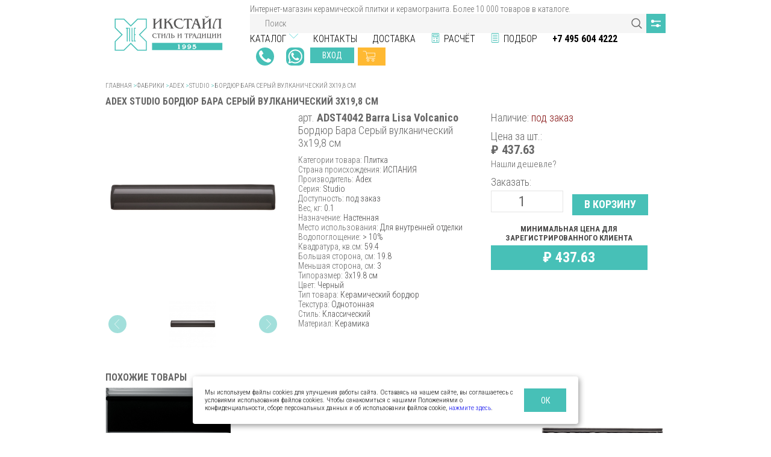

--- FILE ---
content_type: text/html; charset=utf-8
request_url: https://www.xtile.ru/catalog/all/69507-adst4042-barra-lisa-volcanico-bordyur-3h198-sm
body_size: 39632
content:
<!DOCTYPE html>
<html lang="ru">
  <head>
      <base href="https://www.xtile.ru/" />
  <meta charset="utf-8">
  <meta name="viewport" content="width=device-width, initial-scale=1, shrink-to-fit=no">
  <meta http-equiv="x-ua-compatible" content="ie=edge">

  <!-- TODO: Микроразметка OpenGraph https://pr-cy.ru/news/p/5407-open-graph-chto-eto-i-pochemu-kazhdyy-dolzhen-nastroit -->

  <meta name="theme-color" content="#46c0b7">
  <meta name="format-detection" content="telephone=no">
  <meta name="SKYPE_TOOLBAR" content="SKYPE_TOOLBAR_PARSER_COMPATIBLE">

  <link rel="canonical" href="https://www.xtile.ru/catalog/all/69507-adst4042-barra-lisa-volcanico-bordyur-3h198-sm">
  <link rel="stylesheet" href="https://fonts.googleapis.com/css?family=Roboto+Condensed:300,400,700&display=swap&subset=cyrillic">
  <link rel="stylesheet" href="https://cdnjs.cloudflare.com/ajax/libs/Swiper/4.5.1/css/swiper.min.css">
  <link rel="stylesheet" href="https://cdnjs.cloudflare.com/ajax/libs/magnific-popup.js/1.1.0/magnific-popup.min.css">
  <link rel="stylesheet" href="css/main.css">

  <link rel="apple-touch-icon" sizes="180x180" href="images/favicon/apple-touch-icon.png">
  <link rel="icon" type="image/png" sizes="32x32" href="images/favicon/favicon-32x32.png">
  <link rel="icon" type="image/png" sizes="16x16" href="images/favicon/favicon-16x16.png">
  <link rel="manifest" href="site.webmanifest">
  <link rel="mask-icon" href="images/favicon/safari-pinned-tab.svg" color="#46c0b7">
  <meta name="msapplication-TileColor" content="#00aba9">
  <meta name="theme-color" content="#ffffff">

  <script src="https://api-maps.yandex.ru/2.1/?lang=ru_RU&apikey=9d0a4a6a-09ac-4a14-a121-3f8bb43ee7ea"></script>
  <script src="https://code.jquery.com/jquery-3.4.1.min.js" integrity="sha256-CSXorXvZcTkaix6Yvo6HppcZGetbYMGWSFlBw8HfCJo=" crossorigin="anonymous"></script>
  <script src="https://yastatic.net/jquery/cookie/1.0/jquery.cookie.min.js"></script>
  <script src="https://cdnjs.cloudflare.com/ajax/libs/Swiper/4.5.1/js/swiper.min.js"></script>
  <script src="https://cdnjs.cloudflare.com/ajax/libs/magnific-popup.js/1.1.0/jquery.magnific-popup.min.js"></script>
  <script src="js/vendor/svg4everybody.js"></script>
  <script src="js/vendor/picturefill.min.js" async=""></script>
  <script src="js/main.min.js"></script>
  <script src="js/photos.js"></script>
  <script type="text/javascript">
	const container = document.querySelector(".warning");
    if (document.cookie.indexOf("warning") != -1) {
		container.classList.remove("warning--active");
	}

	if (document.querySelector(".warning")) {
	  const apply = container.querySelector(".warning__apply");
	  apply.addEventListener("click", () => {
	    container.classList.remove("warning--active");
	    document.cookie = "warning=true; max-age=2592000; path=/";
	  });
	};
  </script>


  <script type="text/javascript">
    $.getScript("https://vk.com/js/api/openapi.js?116", function() {
      VK.init({apiId: 4866225, onlyWidgets: true});
    });
  </script>

    <title>Керамический бордюр 3x19,8 см арт. ADST4042 Barra Lisa Volcanico Adex S.L. Studio купить в Москве - Интернет-магазин плитки XTile</title><meta name="description" content="Керамический бордюр 3x19,8 см арт. ADST4042 Barra Lisa Volcanico. Фабрика Adex S.L.. Серия Studio" /></head>

  <body class="main">
	<header class="header">
    <div class="container">
        <div class="row align-items-center">
            <div class="col-12 col-lg-3">
                <div class="row align-items-center">
                    <div class="col-auto d-lg-none">
                        <button class="hamburger header__hamburger js-dropdown-button" type="button">
                            <span class="hamburger__icon"></span>
                        </button>
                    </div>
                    <div class="col">
                        <a class="logo header__logo" href="/">
                            <img src="images/logo.svg" alt="ИКСтайл">
                        </a>
                    </div>
                    <div class="col-auto d-lg-none">
                        <div class="header__call">
                            <a href="tel:+74956044222">+74956044222</a>
                        </div>
                    </div>
                    <div class="col-auto d-lg-none">
                        <div class="header__wapp">
                            <a href="https://wa.me/message/CAN4XWOV64SED1">WhatsApp</a>
                        </div>
                    </div>
                </div>
            </div>
            <div class="col-12 col-lg-9 d-none d-lg-block">
                <div class="row no-gutters">Интернет-магазин керамической плитки и керамогранита. Более 10 000 товаров в каталоге.</div>
                <div class="search header__search">
                    <form class="search__form" action="/search/" method="get">
                        <input class="search__input" type="text" name="search" placeholder="Поиск">
                        <a class="parameters__button" href="catalog/collections/all" title="Подбор по параметрам">Подбор по параметрам</a>
                        <button class="search__button" type="submit">Найти</button>
                    </form>
                </div>
                <div class="row no-gutters align-items-end">
                    <div class="col">
                        <nav class="navigation header__navigation">
                            <ul class="navigation__menu">
                                <li class="navigation__item">
                                    <a class="navigation__link" href="/factories/ceramtile">Каталог</a>
                                    <ul class="navigation__dropdown">
                                        <li class="navigation__dropdown-item">
                                            <a class="navigation__dropdown-link" href="/catalog/collections/all">Подбор по параметрам</a>
                                        </li>                                        
                                        <li class="navigation__dropdown-item">
                                            <a class="navigation__dropdown-link" href="/factories/adex">Adex</a>
                                        </li>
                                        <li class="navigation__dropdown-item">
                                            <a class="navigation__dropdown-link" href="/factories/topcer">Topcer</a>
                                        </li>
                                        <li class="navigation__dropdown-item">
                                            <a class="navigation__dropdown-link" href="/factories/gardenia-orchidea">Gardenia Orchidea</a>
                                        </li>
                                        <li class="navigation__dropdown-item">
                                            <a class="navigation__dropdown-link" href="/factories/ceramiche-grazia">Grazia</a>
                                        </li>
                                        <li class="navigation__dropdown-item">
                                            <a class="navigation__dropdown-link" href="/factories/monopole">Monopole</a>
                                        </li>
                                        <li class="navigation__dropdown-item">
                                            <a class="navigation__dropdown-link" href="/factories/novabell">NovaBell</a>
                                        </li>
                                        <li class="navigation__dropdown-item">
                                            <a class="navigation__dropdown-link" href="/factories/santagostino">SantAgostino</a>
                                        </li>
                                        <li class="navigation__dropdown-item">
                                            <a class="navigation__dropdown-link" href="/factories/vallelunga">Vallelunga</a>
                                        </li>
                                        <li class="navigation__dropdown-item">
                                            <a class="navigation__dropdown-link" href="/factories/versace">Versace Ceramics</a>
                                        </li>
                                        <li class="navigation__dropdown-item">
                                            <a class="navigation__dropdown-link" href="/liquidation/ceramtile">Распродажа Плитка</a>
                                        </li>
                                        <li class="navigation__dropdown-item">
                                            <a class="navigation__dropdown-link" href="/liquidation/svet">Распродажа Свет</a>
                                        </li>
                                        <li class="navigation__dropdown-item">
                                            <a class="navigation__dropdown-link" href="/liquidation/meb">Распродажа Мебель</a>
                                        </li>                                        
                                    </ul>                                    
                                </li>
                                <li class="navigation__item">
                                    <a class="navigation__link" href="/contacts/sklad-complex">Контакты</a>
                                </li>
                                <li class="navigation__item">
                                    <a class="navigation__link" href="/delivery">Доставка</a>
                                </li>
                                <li class="navigation__item navigation__item--new">
                                    <a class="navigation__link navigation__link--calc" href="/calc">Расчёт</a>
                                </li>
                                <li class="navigation__item">
                                    <a class="navigation__link navigation__link--list" href="/catalog/collections/all">Подбор</a>
                                </li>
                                <li class="navigation__item">
                                    <a class="navigation__link" href="tel:+74956044222"><strong>+7 495 604 4222</strong></a>
                                </li>
                            </ul>
                        </nav>
                    </div>
                    <div class="col-auto">
                        <div class="social header__social">
                        </div>
                    </div>
                    <div class="col-auto">
                        <div class="header__buttons">
                            <div class="header__call"><a href="tel:+74956044222" style="margin-top: 5px;">+74956044222</a></div>
                            <div class="header__wapp"><a href="https://wa.me/message/CAN4XWOV64SED1" style="margin-top: 5px;">WhatsApp</a></div> 
                            <div class="header__button visitor__button"></div>
                            <a class="button button--cart button--secondary header__button" href="/cart">&nbsp;</a>
                        </div>
                    </div>
                </div>
            </div>
        </div>
    </div>
    <div class="dropdown header__dropdown d-lg-none js-dropdown">
        <ul class="dropdown__menu">
            <li class="dropdown__item">
                <a class="dropdown__link" href="/factories/ceramtile">
                    <div class="container">Каталог</div>
                </a>
            </li>
            <li class="dropdown__item">
                <div class="container">
                    <div class="search search--customize dropdown__search">
                        <form class="search__form" action="search" method="get">
                            <input class="search__input" type="text" name="search" placeholder="Поиск">
                            <a class="parameters__button" href="catalog/collections/all" title="Подбор по параметрам">Подбор по параметрам</a>
                            <button class="search__button" type="submit">Найти</button>
                        </form>
                    </div>
                </div>
            </li>
            <li class="dropdown__item">
                <a class="dropdown__link" href="/contacts"><div class="container">Контакты</div></a>
            </li>
            <li class="dropdown__item">
                <a class="dropdown__link" href="/delivery"><div class="container">Доставка</div></a>
            </li>
            <li class="dropdown__item">
                <a class="dropdown__link dropdown__link--calc" href="/calc"><div class="container">Калькулятор плитки</div></a>
            </li>
            <li class="dropdown__item dropdown__link">
              <div class="container">
                <div class="header__buttons">
                  <div class="header__button visitor__button"></div>
                  <a class="button button--cart button--secondary header__button" href="/cart">&nbsp;</a>
                </div>
              </div>
            </li>
        </ul>
    </div>
</header>

	<main>
    <div class="container">
      
			<div class="breadcrumbs">
				<a class="breadcrumbs__item" href="/">Главная</a>
        
        <span class="breadcrumbs__separate">></span><a class="breadcrumbs__item" href="factories/ceramtile">Фабрики</a>
        <span class="breadcrumbs__separate">></span><a class="breadcrumbs__item" href="factories/adex">Adex</a>
        <span class="breadcrumbs__separate">></span><a class="breadcrumbs__item" href="catalog/collections/keramicheskaya-plitka-adex-studio">Studio</a>
				<span class="breadcrumbs__separate">></span><span class="breadcrumbs__current">Бордюр Бара Серый вулканический 3х19,8 см</span>
			</div>
			<h1 class="title">Adex Studio Бордюр Бара Серый вулканический 3х19,8 см</h1>
			<div class="product-detail" itemscope itemtype="http://schema.org/Product">
				<div class="row">
					<div class="col-12 col-lg-4">
						<div class="product-detail__slider">
							<div class="swiper-container swiper-circle">
							  <div class="swiper-wrapper"><div class="swiper-slide">
							        	<div class="product-detail__pic" data-preview="images/previews/ADST4042.jpg">
									        <picture>
												    <img class="product-detail__image" itemprop="image" src="images/content/ADST4042.jpg" alt="Бордюр Бара Серый вулканический 3х19,8 см">
											    </picture>
										    </div>
									    </div></div>
							  <div class="swiper-pagination"></div>
							  <div class="d-none d-lg-block">
								  <div class="swiper-button-prev"></div>
								  <div class="swiper-button-next"></div>
								</div>
							</div>
						</div>
					</div>
					<div class="col-12 col-lg-8">
						<div class="product-detail__info">
							<div class="row">
								<div class="col-12 col-lg-6">
									<div class="product-detail__articul"><span itemprop="name">арт. <strong>ADST4042 Barra Lisa Volcanico</strong></span></div>
									<div class="product-detail__name"><span itemprop="description">Бордюр Бара Серый вулканический 3х19,8 см</span></div>
									<ul class="product-detail__props"><li class="product-detail__prop"><span class="product-detail__prop-name">Категории товара: </span><span><span class="product-detail__prop-value">Плитка</span></span></li>


										<li class="product-detail__prop"><span class="product-detail__prop-name">Страна происхождения: </span><span><span class="product-detail__prop-value">ИСПАНИЯ</span></span></li>


										<li class="product-detail__prop"><span class="product-detail__prop-name">Производитель: </span><span itemprop=brand itemscope itemtype=http://schema.org/Brand><span itemprop=name class="product-detail__prop-value">Adex</span></span></li>


										<li class="product-detail__prop"><span class="product-detail__prop-name">Серия: </span><span><span class="product-detail__prop-value">Studio</span></span></li>


										<li class="product-detail__prop"><span class="product-detail__prop-name">Доступность: </span><span><span class="product-detail__prop-value">под заказ</span></span></li>


										<li class="product-detail__prop"><span class="product-detail__prop-name">Вес, кг: </span><span><span class="product-detail__prop-value">0.1</span></span></li>


										<li class="product-detail__prop"><span class="product-detail__prop-name">Назначение: </span><span><span class="product-detail__prop-value">Настенная</span></span></li>


										<li class="product-detail__prop"><span class="product-detail__prop-name">Место использования: </span><span><span class="product-detail__prop-value">Для внутренней отделки</span></span></li>


										<li class="product-detail__prop"><span class="product-detail__prop-name">Водопоглощение: </span><span><span class="product-detail__prop-value">&gt; 10%</span></span></li>


										<li class="product-detail__prop"><span class="product-detail__prop-name">Квадратура, кв.см: </span><span><span class="product-detail__prop-value">59.4</span></span></li>


										<li class="product-detail__prop"><span class="product-detail__prop-name">Большая сторона, см: </span><span><span class="product-detail__prop-value">19.8</span></span></li>


										<li class="product-detail__prop"><span class="product-detail__prop-name">Меньшая сторона, см: </span><span><span class="product-detail__prop-value">3</span></span></li>


										<li class="product-detail__prop"><span class="product-detail__prop-name">Типоразмер: </span><span><span class="product-detail__prop-value">3x19.8 см</span></span></li>


										<li class="product-detail__prop"><span class="product-detail__prop-name">Цвет: </span><span><span class="product-detail__prop-value">Черный</span></span></li>


										<li class="product-detail__prop"><span class="product-detail__prop-name">Тип товара: </span><span><span class="product-detail__prop-value">Керамический бордюр</span></span></li>


										<li class="product-detail__prop"><span class="product-detail__prop-name">Текстура: </span><span><span class="product-detail__prop-value">Однотонная</span></span></li>


										<li class="product-detail__prop"><span class="product-detail__prop-name">Стиль: </span><span><span class="product-detail__prop-value">Классический</span></span></li>


										<li class="product-detail__prop"><span class="product-detail__prop-name">Материал: </span><span><span class="product-detail__prop-value">Керамика</span></span></li></ul>
                  <ul class="product-detail__stock" data-url="/ajax/item_qnt.php?item_id=5508"></ul>
                  <script type="text/javascript">
                    $('ul.product-detail__stock').each(function(i,elem){
                      $.ajax({
                        url: $(elem).attr('data-url'),
                        dataType: 'json',
                        success: function(json) {
                          tmp = '';
                          for (var j = 0; j < json.length; j++){
                            if (tmp == '') tmp = '<h3>Где купить?</h3>';
                            tmp = tmp + '<li class="' + json[j]['class'] + '"><span class="store">' + json[j]['store'] + '</span><span class="value">' + json[j]['value'] + '&nbsp;' + json[j]['unit'] + '</span></li>';
                          }
                          $(elem).html(tmp);
                        }
                      });
                    });
                    </script>
								</div>
								<div class="col-12 col-lg-6">
									<div class="row align-items-end" itemprop="offers" itemscope itemtype="http://schema.org/Offer">
										<div class="col-12">
											<div class="product-detail__availability">
												<span>Наличие: </span><span><span style="color:#871616">под заказ</span></span>
                        <link itemprop="url" href="https://www.xtile.ru/catalog/all/69507-adst4042-barra-lisa-volcanico-bordyur-3h198-sm" />
											</div>
										</div>
										<div class="col-6 col-lg-12">
											<div class="product-detail__price">
												<div class="product-detail__price-text">Цена за шт.:</div>
												<div class="d-flex flex-column flex-lg-row">
													
													<div class="product-detail__current-price" data-key="5508">&#8381;&nbsp;437.63</div><meta itemprop="price" content="437.63"><meta itemprop="priceCurrency" content="RUB">
												</div>
                        <a href="mailer/lower-price/5508">Нашли дешевле?</a>
											</div>
										</div>
										<div class="col-6 col-lg-12">
											<div class="d-flex flex-column align-items-end flex-lg-row align-items-lg-start">
												<div class="product-detail__count d-flex flex-column align-items-end align-items-lg-start">
													<label for="i-product-count">Заказать:</label>
													<input type="number" id="i-product-count" value="1" min="1.00" step="1.00">
												</div>
												<div class="product-detail__buy">
													<a class="button product-detail__button" data-catalog-id="5508">В корзину</a>
													<div class="d-none">
														<a class="product-detail__print" href="#">
															<span>
																<svg class="product-detail__icon product-detail__icon--print" width="11" height="11">
																	<use xlink:href="images/sprite.svg#print-icon"></use>
																</svg>
															</span>
															Распечатать
														</a>
													</div>
												</div>
											</div>
										</div>
                    <div class="col-6 col-lg-12 product-detail__info-price" data-product-key="5508">
                      
                      <div class="product-detail__constant-price-text">МИНИМАЛЬНАЯ Цена для зарегистрированного клиента</div><div class="product-detail__constant-price-value">&#8381;&nbsp;437.63</div></div>
                    </div>
									</div>
								</div>
							</div>
						</div>
					</div>        
				</div>

	    

      <section class="products similar" data-url="/ajax/similar-goods.php?item_id=5508">
        <script type="text/javascript">
          $.ajax({
            url: $('.similar').attr('data-url'),
            dataType: 'json',
            success: function(response) {
              if(response.data) {
                $('.similar').html(response.data);
              }
            }
          });
        </script>
      </section>
                           
			<section class="seo-text">Интернет-магазин Xtile.ru предлагает топовые коллекции плитки, керамогранита и других предметов интерьера от известных мировых брендов. В наличии и на заказ вы найдете в нашем каталоге Бордюр Бара Серый вулканический 3х19,8 см (арт. ADST4042 Barra Lisa Volcanico) фабрики Adex из полюбившийся всем коллекции Studio. Доставку выполняем по Москве, области и в регионы РФ. 
Сомневаетесь в выборе? К Вашим услугам помощь профессиональных менеджеров и дизайнеров! Подробнее по телефону: <a href="tel:+74956044222">+74956044222</a></section>       
                           
      <script type="text/javascript">
        $('.product-detail__buy a').click(function(e) {
          e.preventDefault();
          $.ajax({
            url: '/ajax/toCart.php',
            type: 'POST',
            data: {
              id: $(this).attr('data-catalog-id'),
              qnt: $('#i-product-count').val()
            },
            dataType: "json",
            success: function(response) {
              readCart();
            },
          });
        });

        $(document).on('visitor:login visitor:logout', function(){
          $('.product-detail__current-price').each(function(idx, el){
            $.ajax({
              url: '/ajax/refresh-prices.php',
              type: 'POST',
              data: {'query': $(el).attr('data-key')},
              dataType: 'json',
              success: function(response){
                for(var idx in response.data) {
                  $('.product-detail__current-price[data-key="' + idx + '"]').each(function(j, el){
                    $(el).html(response.data[idx]);
                  });
                }
              },
            });
          });
        });

        $(document).on('visitor:login', function(){
          $('.product-detail__info-price').each(function(idx, el){
            $(el).html('<div class="product-detail__general-price-text">Обычная розничная цена</div><div class="product-detail__general-price-value"></div>');
            $.ajax({
              url: '/ajax/refresh-prices.php',
              type: 'POST',
              data: {query: $(el).attr('data-product-key'), priceId: 1},
              dataType: 'json',
              success: function(response){
                for(var idx in response.data) {
                  $('.product-detail__info-price[data-product-key="' + idx + '"]').each(function(j, el){
                    $(el).find('.product-detail__general-price-value').html(response.data[idx]);
                  });
                }
              },
            });
          });
        });

        $(document).on('visitor:logout', function(){
          $('.product-detail__info-price').each(function(idx, el){
            $(el).html('<div class="product-detail__constant-price-text">МИНИМАЛЬНАЯ Цена для зарегистрированного клиента</div><div class="product-detail__constant-price-value"></div>');
            $.ajax({
              url: '/ajax/refresh-prices.php',
              type: 'POST',
              data: {query: $(el).attr('data-product-key'), priceId: 7}, /* data: {query: $(el).attr('data-product-key'), priceId: 3}, */ 
              dataType: 'json',
              success: function(response){
                for(var idx in response.data) {
                  $('.product-detail__info-price[data-product-key="' + idx + '"]').each(function(j, el){
                    $(el).find('.product-detail__constant-price-value').html(response.data[idx]);
                  });
                }
              },
            });
          });
        });
      </script>

    </div>
	</main>

	<footer class="footer"> 
	<div class="container footer__container">
  
    <div class="row">
  		<div class="footer__advantages col-12 col-lg-2 d-none d-lg-block">
        <span><svg class="icon advantages__icon"><use xlink:href="images/footer.svg#exclusive"></use></svg></span>
        <div class="d-none d-lg-block">Эксклюзивные коллекции</div>
  		</div>            
  		<div class="footer__advantages col-12 col-lg-2 d-none d-lg-block">
        <span><svg class="icon advantages__icon"><use xlink:href="images/footer.svg#reliability"></use></svg></span>
        <div class="d-none d-lg-block">Высокая надёжность сервиса</div>
  		</div>            
  		<div class="footer__advantages col-12 col-lg-2 d-none d-lg-block">
        <span><svg class="icon advantages__icon"><use xlink:href="images/footer.svg#delivery"></use></svg></span>
        <div class="d-none d-lg-block">Быстрая доставка товаров</div>
  		</div>             
  		<div class="footer__advantages col-12 col-lg-2 d-none d-lg-block">
        <span><svg class="icon advantages__icon"><use xlink:href="images/footer.svg#import"></use></svg></span>
        <div class="d-none d-lg-block">Своя логистика из Европы</div>
  		</div>             
  		<div class="footer__advantages col-12 col-lg-2 d-none d-lg-block">
        <span><svg class="icon advantages__icon"><use xlink:href="images/footer.svg#warehouse"></use></svg></span>
        <div class="d-none d-lg-block">Наличие склада в Москве</div>
  		</div>             
  		<div class="footer__advantages col-12 col-lg-2 d-none d-lg-block">
        <span><svg class="icon advantages__icon"><use xlink:href="images/footer.svg#online-calc"></use></svg></span>
        <div class="d-none d-lg-block">Онлайн-расчёт укладки</div>
  		</div> 
    </div>  
  
    <p>ИКСтайл поставляет керамическую плитку и керамогранит из Испании, Португалии, Италии, Англии, Китая, Индии, Турции. Изображения товаров, размещённые на сайте xtile.ru, являются собственностью компании ИКСтайл либо взяты из открытых источников. Цветопередача изображений товара может отличаться от реальной, это не является основанием для предъявления каких-либо претензий со стороны Покупателя.</p><br>  
    		
    <div class="row">
  
			<div class="footer__column col-12 col-lg-2 d-none d-lg-block">
				<div class="title footer__title">Информация</div>
				<nav class="footer__navigation">
					<ul class="footer__menu">
						<li><a href="about">О компании</a></li>
            <li><a href="privacy">Политика обработки персональных данных</a></li>
            <li><a href="terms-and-conditions">Условия продажи, оплата</a></li>
						<li><a href="/factories/ceramtile">Каталог</a></li>
						<li><a href="liquidation">SALE!</a></li>
						<li><a href="contacts">Контакты</a></li>
						<li><a href="poleznaya-informatsiya">Полезная информация</a></li>
            <li><a href="news">Новости</a></li>
            <li><a href="map">Карта сайта</a></li>
					</ul>
				</nav>
			</div>

			<div class="footer__column col-12 col-lg-2 d-none d-lg-block">
				<div class="title footer__title">Личный кабинет</div>
				<nav class="footer__navigation">
          <ul class="footer__menu visitor__button"></ul>
					<ul class="footer__menu">
						<li><a href="cart">Корзина</a></li>
						<li class="d-none"><a href="#">Мои желания</a></li>
						<li class="d-none"><a href="#">Мои заказы</a></li>
					</ul>
				</nav>
			</div>

			<div class="footer__column col-12 col-lg-2 d-none d-lg-block">
				<div class="title footer__title">ТОП фабрик</div>
				<nav class="footer__navigation">
					<ul class="footer__menu">
						<li><a href="factories/adex">Плитка Adex</a></li>
            <li><a href="factories/topcer">Плитка Topcer</a></li>
            <li><a href="factories/novabell">Плитка Novabell</a></li>
            <li><a href="factories/ceramiche-grazia">Плитка Ceramiche Grazia</a></li>
            <li><a href="factories/santagostino">Плитка Ceramica Sant Agostino</a></li>
            <li><a href="factories/versace">Плитка Versace Ceramics</a></li>
            <li><a href="factories/gardenia-orchidea">Плитка Ceramiche Gardenia Orchidea</a></li>
					</ul>
				</nav>
			</div>

			<div class="footer__column col-12 col-lg-3">
				<div class="social footer__social d-lg-none">
				</div>
			</div>

			<div class="footer__column col-12 col-lg-3 order-lg-first">
				<div class="contacts footer__contacts">
					<div class="contacts__item contacts__item--phone">
						<a class="contacts__title contacts__link" href="tel:+74956044222 ">
							<span><svg class="icon contacts__icon" width="17" height="17"><use xlink:href="images/sprite.svg#contacts-call-icon"></use></svg></span>
							+7 (495) 60 44 222
						</a>
            <div><span style="display: inline-block;">
              <div class="header__buttons">
                <div class="header__call"><a href="tel:+74956044222" style="margin-top: 5px;">+74956044222</a></div>
                <div class="header__wapp"><a href="https://wa.me/message/CAN4XWOV64SED1" style="margin-top: 5px;">WhatsApp</a></div> 
              </div>
            </span></div>
					</div>

					<div class="contacts__item contacts__item--mode">
						<div class="contacts__title">
							<span><svg class="icon contacts__icon" width="18" height="18"><use xlink:href="images/sprite.svg#contacts-time-icon"></use></svg></span>
							Работаем ОНЛАЙН
						</div>
						<!--<div class="contacts__info">с 30 марта по 30 апреля салоны и склад не работают, самовывоз по запросу</div>-->
					</div>

					<div class="contacts__item contacts__item--delivery d-none d-lg-block">
						<a href="delivery" class="contacts__title contacts__link">
							<span><svg class="icon contacts__icon" width="18" height="18"><use xlink:href="images/sprite.svg#contacts-delivery-icon"></use></svg></span>
							Доставка
						</a>
					</div>
				</div>

        <div class = "text"><iframe src="https://yandex.ru/sprav/widget/rating-badge/1012285013?type=rating" width="150" height="50" frameborder="0"></iframe></div>
        
				<div class="copyright footer__copyright">
					&copy;&nbsp;2001&nbsp;-&nbsp;2026&nbsp;<a href="https://www.xtile.ru">Интернет-магазин керамической плитки Xtile.ru</a>
				</div>
			</div>
      
		</div>
	</div>
</footer>

<noindex>
  <div class="cookie-form">
	<div class="container">
	  <div class="cookie-wrapper">
		<p class="paragraph cookie__message">Мы используем файлы cookie, чтобы собирать данные о трафике, анализировать их, подбирать для вас подходящий контент и рекламу, а также дать вам возможность делиться информацией в социальных сетях. Также мы передаем информацию о ваших действиях на сайте в обезличенном виде нашим партнерам: социальным сетям и компаниям, занимающимся рекламой и веб-аналитикой. Продолжая пользоваться данным сайтом, вы подтверждаете свое согласие на использование файлов cookie в соответствии с настоящим уведомлением.</p>
		<a class="button cookie__accept">ок</a>
	  </div>
	</div>
  </div>
</noindex>

<!-- Yandex.Metrika counter -->
<script type="text/javascript" >
    (function (d, w, c) {
        (w[c] = w[c] || []).push(function() {
            try {
                w.yaCounter48533429 = new Ya.Metrika2({
                    id:48533429,
                    clickmap:true,
                    trackLinks:true,
                    accurateTrackBounce:true,
                    webvisor:true
                });
            } catch(e) { }
        });

        var n = d.getElementsByTagName("script")[0],
            s = d.createElement("script"),
            f = function () { n.parentNode.insertBefore(s, n); };
        s.type = "text/javascript";
        s.async = true;
        s.src = "https://mc.yandex.ru/metrika/tag.js";

        if (w.opera == "[object Opera]") {
            d.addEventListener("DOMContentLoaded", f, false);
        } else { f(); }
    })(document, window, "yandex_metrika_callbacks2");
</script>
<noscript><div><img src="https://mc.yandex.ru/watch/48533429" style="position:absolute; left:-9999px;" alt="" /></div></noscript>
<!-- /Yandex.Metrika counter -->

<!-- Google tag (gtag.js) -->
<script async src="https://www.googletagmanager.com/gtag/js?id=G-D0S28TG191"></script>
<script>
  window.dataLayer = window.dataLayer || [];
  function gtag(){dataLayer.push(arguments);}
  gtag('js', new Date());

  gtag('config', 'G-D0S28TG191');
</script>  <div class="visitor">
    <script type="text/javascript">
      $.ajax({
        url: '/ajax/visitor.php',
        dataType: 'json',
        success: function(data) {
          if('html' in data){
            $('.visitor').html(data.html);
          }
        }
      });
    </script>
  </div>
 

<script>
  var timerId = setInterval(function() {
    $('.navigation__item--new > a').addClass('blink_on');
    setTimeout(function(){$('.navigation__item--new > a').removeClass('blink_on')},1500);
  },3000);
  setTimeout(function(){clearInterval(timerId);},30000);
</script>


<!-- START Cookie-Alert -->
<div id="cookie_note">
    <p>Мы используем файлы cookies для улучшения работы сайта. Оставаясь на нашем сайте, вы соглашаетесь с условиями
        использования файлов cookies. Чтобы ознакомиться с нашими Положениями о конфиденциальности, сборе персональных данных и об использовании
        файлов cookie, <a href="/privacy" target="_blank">нажмите здесь</a>.</p>
    <button class="button cookie_accept btn btn-primary btn-sm">ОК</button>
</div>

<script>
    function setCookie(name, value, days) {
        let expires = "";
        if (days) {
            let date = new Date();
            date.setTime(date.getTime() + (days * 24 * 60 * 60 * 1000));
            expires = "; expires=" + date.toUTCString();
        }
        document.cookie = name + "=" + (value || "") + expires + "; path=/";
    }
    function getCookie(name) {
        let matches = document.cookie.match(new RegExp("(?:^|; )" + name.replace(/([\.$?*|{}\(\)\[\]\\\/\+^])/g, '\\$1') + "=([^;]*)"));
        return matches ? decodeURIComponent(matches[1]) : undefined;
    }
    function checkCookies() {
        let cookieNote = document.getElementById('cookie_note');
        let cookieBtnAccept = cookieNote.querySelector('.cookie_accept');

        // Если куки cookies_policy нет или она просрочена, то показываем уведомление
        if (!getCookie('cookies_policy')) {
            cookieNote.classList.add('show');
        }

        // При клике на кнопку устанавливаем куку cookies_policy на один год
        cookieBtnAccept.addEventListener('click', function () {
            setCookie('cookies_policy', 'true', 365);
            cookieNote.classList.remove('show');
        });
    }
    checkCookies();
</script>
<!-- END Cookie-Alert -->

</body>
</html>


--- FILE ---
content_type: application/javascript
request_url: https://www.xtile.ru/js/photos.js
body_size: 2444
content:
var photoToLoad;
var lPhoto = new Image(80, 80);

/*
function showPhoto(img, descr) {
document.getElementById('bigImg').src = img;
document.getElementById('bigImgDescr').innerHTML = descr;
showPop();
}

function showPhotoStuffed(img, stuffId) {
document.getElementById('bigImg').src = img;
document.getElementById('bigImgDescr').innerHTML = document.getElementById(stuffId).innerHTML;
showPop();
}
*/

function showPhoto(photo, descr) {

document.getElementById('bigImg').src = '/images/preloader.gif';
document.getElementById('bigImgDescr').innerHTML = descr;

photoToLoad = lPhoto.src = photo;
lPhoto.onload = loadPhoto;

showPop();

/*
pop = document.getElementById('photoPop');
pop.style.display = 'block';
pop.style.left = document.documentElement.scrollLeft + ((document.body.offsetWidth - document.documentElement.scrollLeft - pop.offsetWidth) / 2) + 'px';
pop.style.top = document.documentElement.scrollTop + ((document.getElementById('layout').offsetHeight - pop.offsetHeight) / 2) + 'px';
*/
}

function showPhotoStuffedId(photo, stuffId) {

document.getElementById('bigImg').src = '/images/preloader.gif';
document.getElementById('bigImgDescr').innerHTML = document.getElementById(stuffId).innerHTML;

photoToLoad = lPhoto.src = photo;
lPhoto.onload = loadPhoto;

showPop();
}

function showPhotoStuffed(photo, text) {

document.getElementById('bigImg').src = '/images/preloader.gif';
//document.getElementById('bigImgDescr').innerHTML = document.getElementById(stuffId).innerHTML;
document.getElementById('bigImgDescr').innerHTML = text;

photoToLoad = lPhoto.src = photo;
lPhoto.onload = loadPhoto;

showPop();

/*
pop = document.getElementById('photoPop');
pop.style.display = 'block';
pop.style.left = document.documentElement.scrollLeft + ((document.body.offsetWidth - document.documentElement.scrollLeft - pop.offsetWidth) / 2) + 'px';
pop.style.top = document.documentElement.scrollTop + ((document.getElementById('layout').offsetHeight - pop.offsetHeight) / 2) + 'px';
*/
}


function loadPhoto() {

document.getElementById('bigImg').src = photoToLoad;
document.getElementById('bigImg').onload = loadPhoto2;


//showPop();
/*
pop = document.getElementById('popup1');
pop.style.display = 'block';
pop.style.left = document.documentElement.scrollLeft + ((document.body.offsetWidth - document.documentElement.scrollLeft - pop.offsetWidth) / 2) + 'px';
pop.style.top = document.documentElement.scrollTop + ((document.getElementById('layout').offsetHeight - pop.offsetHeight) / 2) + 'px';
*/
}

function loadPhoto2() {
showPop();
}




--- FILE ---
content_type: image/svg+xml
request_url: https://www.xtile.ru/images/sprite.svg
body_size: 19441
content:
<svg xmlns="http://www.w3.org/2000/svg" xmlns:xlink="http://www.w3.org/1999/xlink"><defs><clipPath id="clip0"><path d="M0 0h30v30H0z"/></clipPath><clipPath id="clip0"><path d="M0 0h30v30H0z"/></clipPath><clipPath id="clip0"><path d="M0 0h30v30H0z"/></clipPath></defs><symbol id="button-next-icon"><path d="M0 4h6v4H0z"/><path d="M5 12l7-6-7-6v12z"/></symbol><symbol id="button-prev-icon"><path d="M12 8H6V4h6z"/><path d="M7 0L0 6l7 6V0z"/></symbol><symbol id="contacts-call-icon" viewBox="0 0 512.076 512.076"><path d="M498.639 395.039l-103.646-69.12c-13.153-8.701-30.784-5.838-40.508 6.579l-30.191 38.818a12.903 12.903 0 0 1-16.546 3.482l-5.743-3.166c-19.038-10.377-42.726-23.296-90.453-71.04s-60.672-71.45-71.049-90.453l-3.149-5.743a12.92 12.92 0 0 1 3.413-16.606l38.792-30.182c12.412-9.725 15.279-27.351 6.588-40.508l-69.12-103.646C108.12.056 90.25-3.966 76.461 4.323L33.12 30.358A61.136 61.136 0 0 0 5.242 66.539c-15.607 56.866-3.866 155.008 140.706 299.597 115.004 114.995 200.619 145.92 259.465 145.92a151.181 151.181 0 0 0 40.107-5.239 61.079 61.079 0 0 0 36.181-27.878l26.061-43.315c8.301-13.792 4.281-31.673-9.123-40.585zm-5.581 31.829l-26.001 43.341a44.103 44.103 0 0 1-26.027 20.173c-52.497 14.413-144.213 2.475-283.008-136.32S7.29 123.559 21.703 71.054a44.17 44.17 0 0 1 20.198-26.061l43.341-26.001c5.983-3.6 13.739-1.855 17.604 3.959l37.547 56.371 31.514 47.266c3.774 5.707 2.534 13.356-2.85 17.579l-38.801 30.182c-11.808 9.029-15.18 25.366-7.91 38.332l3.081 5.598c10.906 20.002 24.465 44.885 73.967 94.379 49.502 49.493 74.377 63.053 94.37 73.958l5.606 3.089c12.965 7.269 29.303 3.898 38.332-7.91l30.182-38.801c4.224-5.381 11.87-6.62 17.579-2.85l103.637 69.12c5.818 3.862 7.563 11.622 3.958 17.604zM290.161 85.39c80.081.089 144.977 64.986 145.067 145.067 0 4.713 3.82 8.533 8.533 8.533s8.533-3.82 8.533-8.533c-.099-89.503-72.63-162.035-162.133-162.133-4.713 0-8.533 3.82-8.533 8.533s3.82 8.533 8.533 8.533z"/><path d="M290.161 136.59c51.816.061 93.806 42.051 93.867 93.867a8.533 8.533 0 0 0 17.066 0c-.071-61.238-49.696-110.863-110.933-110.933-4.713 0-8.533 3.82-8.533 8.533s3.82 8.533 8.533 8.533z"/><path d="M290.161 187.79c23.552.028 42.638 19.114 42.667 42.667a8.533 8.533 0 0 0 17.066 0c-.038-32.974-26.759-59.696-59.733-59.733-4.713 0-8.533 3.82-8.533 8.533s3.82 8.533 8.533 8.533z"/></symbol><symbol id="contacts-delivery-icon" viewBox="0 0 60 60"><path d="M60 8.311c0-.199-.052-.382-.131-.551a1.113 1.113 0 0 0-.254-.579L53.46 0H6.54L.384 7.182a1.094 1.094 0 0 0-.253.578A1.291 1.291 0 0 0 0 8.311V19h3v41h54V19h3V8.311zM7.46 2h45.08l4.286 5H3.174L7.46 2zM55 58H5V19h50v39zm3-41H2V9h56v8z"/><path d="M42 23H18v10h24V23zm-2 8H20v-6h20v6zm5 7H15v14h30V38zm-2 12H17V40h26v10z"/><path d="M22 48h5a1 1 0 1 0 0-2h-5a1 1 0 1 0 0 2zm5-4h11a1 1 0 1 0 0-2H27a1 1 0 1 0 0 2zm-5 0c.26 0 .52-.11.71-.29.18-.19.29-.45.29-.71 0-.261-.11-.521-.29-.71-.38-.37-1.04-.37-1.42 0-.18.189-.29.449-.29.71 0 .27.11.52.29.71.19.18.44.29.71.29zm9.29 2.29c-.18.189-.29.449-.29.71 0 .26.11.52.29.71.19.18.45.29.71.29.26 0 .52-.11.71-.29.18-.19.29-.45.29-.71 0-.261-.11-.521-.29-.71-.37-.37-1.05-.37-1.42 0zM38 46h-1a1 1 0 1 0 0 2h1a1 1 0 1 0 0-2z"/></symbol><symbol id="contacts-time-icon" viewBox="0 0 60 60"><path d="M30 0C13.458 0 0 13.458 0 30s13.458 30 30 30 30-13.458 30-30S46.542 0 30 0zm0 58C14.561 58 2 45.439 2 30S14.561 2 30 2s28 12.561 28 28-12.561 28-28 28z"/><path d="M30 6a1 1 0 0 0-1 1v23H14a1 1 0 1 0 0 2h16a1 1 0 0 0 1-1V7a1 1 0 0 0-1-1z"/></symbol><symbol id="email-icon" viewBox="0 0 512 512"><path d="M467 61H45C20.218 61 0 81.196 0 106v300c0 24.72 20.128 45 45 45h422c24.72 0 45-20.128 45-45V106c0-24.72-20.128-45-45-45zm-6.214 30L256.954 294.833 51.359 91h409.427zM30 399.788V112.069l144.479 143.24L30 399.788zM51.213 421l144.57-144.57 50.657 50.222c5.864 5.814 15.327 5.795 21.167-.046L317 277.213 460.787 421H51.213zM482 399.787L338.213 256 482 112.212v287.575z"/></symbol><symbol id="facebook-icon"><g clip-path="url(#clip0)"><path d="M0 0v30h15.977V18.412H12.07V13.68h3.906V9.708a5.232 5.232 0 0 1 5.232-5.232h4.083V8.73H22.37c-.918 0-1.663.745-1.663 1.663v3.288h4.511l-.623 4.73h-3.887V30H30V0H0z"/></g></symbol><symbol id="houzz-icon"><g clip-path="url(#clip0)"><path d="M18.351 30h10.087V12.959L8.247 7.183V0H1.563v30H11.65v-9.445h6.702V30z"/></g></symbol><symbol id="instagram-icon"><g clip-path="url(#clip0)"><path d="M15 12.017A2.987 2.987 0 0 0 12.016 15 2.988 2.988 0 0 0 15 17.984 2.987 2.987 0 0 0 17.983 15 2.987 2.987 0 0 0 15 12.017zm0 0A2.987 2.987 0 0 0 12.016 15 2.988 2.988 0 0 0 15 17.984 2.987 2.987 0 0 0 17.983 15 2.987 2.987 0 0 0 15 12.017zm4.97-4.864h-9.94a2.88 2.88 0 0 0-2.877 2.877v9.94a2.88 2.88 0 0 0 2.877 2.877h9.94a2.88 2.88 0 0 0 2.877-2.877v-9.94a2.88 2.88 0 0 0-2.877-2.877zM15 20.167A5.173 5.173 0 0 1 9.833 15 5.172 5.172 0 0 1 15 9.833 5.173 5.173 0 0 1 20.167 15 5.173 5.173 0 0 1 15 20.166zm5.332-9.265a1.224 1.224 0 0 1-1.222-1.223 1.223 1.223 0 1 1 1.222 1.223zM15 12.017A2.987 2.987 0 0 0 12.016 15 2.988 2.988 0 0 0 15 17.984 2.987 2.987 0 0 0 17.983 15 2.987 2.987 0 0 0 15 12.017zm4.97-4.864h-9.94a2.88 2.88 0 0 0-2.877 2.877v9.94a2.88 2.88 0 0 0 2.877 2.877h9.94a2.88 2.88 0 0 0 2.877-2.877v-9.94a2.88 2.88 0 0 0-2.877-2.877zM15 20.167A5.173 5.173 0 0 1 9.833 15 5.172 5.172 0 0 1 15 9.833 5.173 5.173 0 0 1 20.167 15 5.173 5.173 0 0 1 15 20.166zm5.332-9.265a1.224 1.224 0 0 1-1.222-1.223 1.223 1.223 0 1 1 1.222 1.223zM15 12.017A2.987 2.987 0 0 0 12.016 15 2.988 2.988 0 0 0 15 17.984 2.987 2.987 0 0 0 17.983 15 2.987 2.987 0 0 0 15 12.017zM0 0v30h30V0H0zm25.03 19.97c0 2.79-2.27 5.06-5.06 5.06h-9.94c-2.79 0-5.06-2.27-5.06-5.06v-9.94c0-2.79 2.27-5.06 5.06-5.06h9.94c2.79 0 5.06 2.27 5.06 5.06v9.94zM19.97 7.153h-9.94a2.88 2.88 0 0 0-2.877 2.877v9.94a2.88 2.88 0 0 0 2.877 2.877h9.94a2.88 2.88 0 0 0 2.877-2.877v-9.94a2.88 2.88 0 0 0-2.877-2.877zM15 20.167A5.173 5.173 0 0 1 9.833 15 5.172 5.172 0 0 1 15 9.833 5.173 5.173 0 0 1 20.167 15 5.173 5.173 0 0 1 15 20.166zm5.332-9.265a1.224 1.224 0 0 1-1.222-1.223 1.223 1.223 0 1 1 1.222 1.223zM15 12.017A2.987 2.987 0 0 0 12.016 15 2.988 2.988 0 0 0 15 17.984 2.987 2.987 0 0 0 17.983 15 2.987 2.987 0 0 0 15 12.017zm0 0A2.987 2.987 0 0 0 12.016 15 2.988 2.988 0 0 0 15 17.984 2.987 2.987 0 0 0 17.983 15 2.987 2.987 0 0 0 15 12.017zm0 0A2.987 2.987 0 0 0 12.016 15 2.988 2.988 0 0 0 15 17.984 2.987 2.987 0 0 0 17.983 15 2.987 2.987 0 0 0 15 12.017zm4.97-4.864h-9.94a2.88 2.88 0 0 0-2.877 2.877v9.94a2.88 2.88 0 0 0 2.877 2.877h9.94a2.88 2.88 0 0 0 2.877-2.877v-9.94a2.88 2.88 0 0 0-2.877-2.877zM15 20.167A5.173 5.173 0 0 1 9.833 15 5.172 5.172 0 0 1 15 9.833 5.173 5.173 0 0 1 20.167 15 5.173 5.173 0 0 1 15 20.166zm5.332-9.265a1.224 1.224 0 0 1-1.222-1.223 1.223 1.223 0 1 1 1.222 1.223zM15 12.017A2.987 2.987 0 0 0 12.016 15 2.988 2.988 0 0 0 15 17.984 2.987 2.987 0 0 0 17.983 15 2.987 2.987 0 0 0 15 12.017zm0 0A2.987 2.987 0 0 0 12.016 15 2.988 2.988 0 0 0 15 17.984 2.987 2.987 0 0 0 17.983 15 2.987 2.987 0 0 0 15 12.017zm0 0A2.987 2.987 0 0 0 12.016 15 2.988 2.988 0 0 0 15 17.984 2.987 2.987 0 0 0 17.983 15 2.987 2.987 0 0 0 15 12.017zm4.97-4.864h-9.94a2.88 2.88 0 0 0-2.877 2.877v9.94a2.88 2.88 0 0 0 2.877 2.877h9.94a2.88 2.88 0 0 0 2.877-2.877v-9.94a2.88 2.88 0 0 0-2.877-2.877zM15 20.167A5.173 5.173 0 0 1 9.833 15 5.172 5.172 0 0 1 15 9.833 5.173 5.173 0 0 1 20.167 15 5.173 5.173 0 0 1 15 20.166zm5.332-9.265a1.224 1.224 0 0 1-1.222-1.223 1.223 1.223 0 1 1 1.222 1.223zM15 12.017A2.987 2.987 0 0 0 12.016 15 2.988 2.988 0 0 0 15 17.984 2.987 2.987 0 0 0 17.983 15 2.987 2.987 0 0 0 15 12.017z"/></g></symbol><symbol id="pass-icon" viewBox="0 0 512 512"><path d="M418.569 196.267h-51.637v-85.333C366.933 49.766 317.166 0 255.999 0S145.066 49.766 145.066 110.933v85.333H93.432c-13.875 0-25.165 11.29-25.165 25.165v230.801l-.002.034.002.034v34.535c0 13.875 11.29 25.165 25.165 25.165h325.137c13.875 0 25.165-11.29 25.165-25.165V221.431c0-13.875-11.289-25.164-25.165-25.164zm-256.436-85.334c0-51.755 42.112-93.867 93.867-93.867s93.867 42.112 93.867 93.867v85.333H332.8v-85.333c0-42.342-34.449-76.8-76.8-76.8s-76.8 34.458-76.8 76.8v85.333h-17.067v-85.333zm34.133 85.334v-85.333c0-32.939 26.803-59.733 59.733-59.733s59.733 26.795 59.733 59.733v85.333H196.266zM93.432 213.333h325.136c4.463 0 8.098 3.635 8.098 8.098v222.302H85.334V221.431c0-4.462 3.635-8.098 8.098-8.098zm325.137 281.6H93.432c-4.463 0-8.098-3.635-8.098-8.098V460.8h341.333v26.035c.001 4.463-3.635 8.098-8.098 8.098z"/><path d="M130.499 321.766c1.664 1.664 3.849 2.5 6.033 2.5s4.369-.836 6.033-2.5l11.034-11.034 11.034 11.034a8.51 8.51 0 0 0 6.033 2.5 8.509 8.509 0 0 0 6.033-2.5 8.523 8.523 0 0 0 0-12.066l-11.034-11.034 11.034-11.034a8.523 8.523 0 0 0 0-12.066 8.523 8.523 0 0 0-12.066 0L153.599 286.6l-11.034-11.034a8.523 8.523 0 0 0-12.066 0 8.525 8.525 0 0 0 0 12.066l11.034 11.034-11.034 11.034a8.525 8.525 0 0 0 0 12.066zm68.267 0a8.51 8.51 0 0 0 6.033 2.5 8.509 8.509 0 0 0 6.033-2.5l11.034-11.034 11.034 11.034a8.51 8.51 0 0 0 6.033 2.5 8.509 8.509 0 0 0 6.033-2.5 8.525 8.525 0 0 0 0-12.066l-11.034-11.034 11.034-11.034a8.525 8.525 0 0 0 0-12.066 8.523 8.523 0 0 0-12.066 0L221.866 286.6l-11.034-11.034a8.523 8.523 0 0 0-12.066 0 8.523 8.523 0 0 0 0 12.066l11.034 11.034-11.034 11.034a8.525 8.525 0 0 0 0 12.066zm68.267 0a8.51 8.51 0 0 0 6.033 2.5 8.509 8.509 0 0 0 6.033-2.5l11.034-11.034 11.034 11.034a8.51 8.51 0 0 0 6.033 2.5 8.509 8.509 0 0 0 6.033-2.5 8.525 8.525 0 0 0 0-12.066l-11.034-11.034 11.034-11.034a8.525 8.525 0 0 0 0-12.066 8.523 8.523 0 0 0-12.066 0L290.133 286.6l-11.034-11.034a8.523 8.523 0 0 0-12.066 0 8.523 8.523 0 0 0 0 12.066l11.034 11.034-11.034 11.034a8.523 8.523 0 0 0 0 12.066zm68.266 0a8.51 8.51 0 0 0 6.033 2.5 8.509 8.509 0 0 0 6.033-2.5l11.034-11.034 11.034 11.034a8.51 8.51 0 0 0 6.033 2.5 8.509 8.509 0 0 0 6.033-2.5 8.523 8.523 0 0 0 0-12.066l-11.034-11.034 11.034-11.034a8.523 8.523 0 0 0 0-12.066 8.523 8.523 0 0 0-12.066 0L358.399 286.6l-11.034-11.034a8.523 8.523 0 0 0-12.066 0 8.523 8.523 0 0 0 0 12.066l11.034 11.034-11.034 11.034a8.525 8.525 0 0 0 0 12.066zm-207.3 53.701a8.53 8.53 0 0 0 8.533 8.533h238.933c4.719 0 8.533-3.823 8.533-8.533s-3.814-8.533-8.533-8.533H136.532a8.53 8.53 0 0 0-8.533 8.533z"/></symbol><symbol id="phone-call-icon" viewBox="0 0 463.009 463.009"><path d="M462.692 381.085c-1.472-11.126-7.895-20.719-17.62-26.318L330.846 289c-13.99-8.055-31.738-5.71-43.157 5.708l-22.499 22.499c-5.987 5.988-15.459 6.518-22.028 1.231-17.737-14.272-35.201-29.979-51.906-46.685-16.705-16.705-32.412-34.168-46.685-51.906-5.287-6.57-4.758-16.041 1.231-22.029l22.498-22.499c11.418-11.417 13.766-29.163 5.709-43.156L108.242 17.937C102.642 8.211 93.05 1.789 81.924.317c-11.127-1.475-22.06 2.236-29.996 10.172L18.027 44.391c-23.661 23.662-24.041 66.944-1.07 121.875 22.088 52.818 63.308 110.962 116.065 163.721 52.759 52.758 110.903 93.978 163.722 116.066 27.039 11.307 51.253 16.957 71.697 16.956 21.088 0 38.163-6.013 50.178-18.027l33.901-33.902c7.935-7.936 11.643-18.869 10.172-29.995zm-139.33-79.086l114.226 65.767c5.649 3.252 9.379 8.824 10.233 15.286.718 5.423-.691 10.763-3.885 15.066L292.131 311.48l6.165-6.165c6.631-6.631 16.941-7.994 25.066-3.316zM79.956 15.188c6.463.855 12.034 4.585 15.286 10.234l65.767 114.226c4.68 8.127 3.316 18.435-3.315 25.065l-5.663 5.663L64.917 19.073c3.561-2.637 7.82-4.069 12.26-4.069.921 0 1.85.061 2.779.184zm328.055 419.187c-18.798 18.798-57.244 18.01-105.48-2.162-51.06-21.352-107.491-61.424-158.901-112.833-51.41-51.41-91.482-107.842-112.834-158.901-20.173-48.237-20.96-86.683-2.162-105.482l25.167-25.168 87.245 151.532-5.851 5.851c-11.415 11.416-12.409 29.488-2.311 42.04 14.609 18.156 30.68 36.024 47.764 53.108 17.086 17.085 34.954 33.156 53.109 47.765 12.55 10.098 30.622 9.105 42.04-2.312l5.338-5.338 152.016 86.759-25.14 25.141z"/></symbol><symbol id="placeholder-icon" viewBox="0 0 60 60"><path d="M30 26c3.86 0 7-3.141 7-7s-3.14-7-7-7-7 3.141-7 7 3.14 7 7 7zm0-12c2.757 0 5 2.243 5 5s-2.243 5-5 5-5-2.243-5-5 2.243-5 5-5z"/><path d="M29.823 54.757L45.164 32.6c5.754-7.671 4.922-20.28-1.781-26.982C39.761 1.995 34.945 0 29.823 0s-9.938 1.995-13.56 5.617c-6.703 6.702-7.535 19.311-1.804 26.952l15.364 22.188zM17.677 7.031C20.922 3.787 25.235 2 29.823 2s8.901 1.787 12.146 5.031c6.05 6.049 6.795 17.437 1.573 24.399L29.823 51.243 16.082 31.4c-5.2-6.932-4.454-18.32 1.595-24.369z"/><path d="M42.117 43.007a1 1 0 0 0-.234 1.986C52.399 46.231 58 49.567 58 51.5c0 2.714-10.652 6.5-28 6.5S2 54.214 2 51.5c0-1.933 5.601-5.269 16.117-6.507a1 1 0 0 0-.234-1.986C7.354 44.247 0 47.739 0 51.5 0 55.724 10.305 60 30 60s30-4.276 30-8.5c0-3.761-7.354-7.253-17.883-8.493z"/></symbol><symbol id="print-icon" viewBox="0 0 512 512"><path d="M475.934 108.229H380.35V54.285c0-5.995-4.862-10.857-10.857-10.857H142.507c-5.995 0-10.857 4.862-10.857 10.857v53.945H36.066C16.179 108.229 0 124.409 0 144.296v172.837C0 337.02 16.179 353.2 36.066 353.2h95.584v104.515c0 5.995 4.862 10.857 10.857 10.857h226.987c5.995 0 10.857-4.862 10.857-10.857V353.2h95.584c19.886 0 36.066-16.179 36.066-36.067V144.296c-.001-19.887-16.181-36.067-36.067-36.067zm-95.585 21.713h25.897v30.385h-25.897v-30.385zm-226.986-64.8h205.273v95.186H153.363V65.142zm-47.61 64.801h25.897v30.385h-25.897v-30.385zm252.884 316.915H153.363V303.879h205.273v142.979zm131.651-129.725h-.001c0 7.915-6.439 14.354-14.352 14.354H380.35V303.88h19.805c5.995 0 10.857-4.862 10.857-10.857s-4.862-10.857-10.857-10.857H111.846c-5.995 0-10.857 4.862-10.857 10.857s4.862 10.857 10.857 10.857h19.805v27.607H36.066c-7.913 0-14.352-6.439-14.352-14.354V144.296c0-7.914 6.439-14.354 14.352-14.354H84.04v41.241c0 5.995 4.861 10.857 10.857 10.857h322.207c5.995 0 10.857-4.862 10.857-10.857v-41.241h47.974c7.913 0 14.353 6.439 14.353 14.354v172.837z"/><circle cx="68.799" cy="219.261" r="13.602"/><path d="M252.849 386.456h-50.68c-5.995 0-10.857 4.86-10.857 10.857 0 5.995 4.861 10.857 10.857 10.857h50.68c5.995 0 10.857-4.862 10.857-10.857 0-5.997-4.862-10.857-10.857-10.857zm56.982-54.973H202.169c-5.995 0-10.857 4.862-10.857 10.857 0 5.996 4.861 10.857 10.857 10.857H309.83c5.995 0 10.857-4.861 10.857-10.857 0-5.995-4.861-10.857-10.856-10.857z"/></symbol><symbol id="question-icon" viewBox="0 0 400 400"><path d="M199.996 0C89.719 0 0 89.72 0 200c0 110.279 89.719 200 199.996 200C310.281 400 400 310.279 400 200 400 89.72 310.281 0 199.996 0zm0 373.77C104.187 373.77 26.23 295.816 26.23 200c0-95.817 77.957-173.769 173.766-173.769 95.816 0 173.771 77.953 173.771 173.769.002 95.816-77.954 173.77-173.771 173.77z"/><path d="M199.996 91.382c-35.176 0-63.789 28.616-63.789 63.793 0 7.243 5.871 13.115 13.113 13.115 7.246 0 13.117-5.873 13.117-13.115 0-20.71 16.848-37.562 37.559-37.562 20.719 0 37.566 16.852 37.566 37.562 0 20.714-16.85 37.566-37.566 37.566-7.242 0-13.113 5.873-13.113 13.114v45.684c0 7.243 5.871 13.115 13.113 13.115s13.117-5.873 13.117-13.115v-33.938c28.904-6.064 50.68-31.747 50.68-62.428 0-35.175-28.617-63.791-63.797-63.791zm.008 182.356c-9.086 0-16.465 7.371-16.465 16.462s7.379 16.465 16.465 16.465c9.094 0 16.457-7.374 16.457-16.465s-7.363-16.462-16.457-16.462z"/></symbol><symbol id="time-icon" viewBox="0 0 510 510"><path d="M255 0C114.75 0 0 114.75 0 255s114.75 255 255 255 255-114.75 255-255S395.25 0 255 0zm0 459c-112.2 0-204-91.8-204-204S142.8 51 255 51s204 91.8 204 204-91.8 204-204 204z" fill-opacity=".9"/><path d="M267.75 127.5H229.5v153l132.6 81.6 20.4-33.15-114.75-68.85V127.5z" fill-opacity=".9"/></symbol><symbol id="trash-icon" viewBox="0 0 59 59"><path d="M29.5 51a1 1 0 0 0 1-1V17a1 1 0 1 0-2 0v33a1 1 0 0 0 1 1zm-10 0a1 1 0 0 0 1-1V17a1 1 0 1 0-2 0v33a1 1 0 0 0 1 1zm20 0a1 1 0 0 0 1-1V17a1 1 0 1 0-2 0v33a1 1 0 0 0 1 1z"/><path d="M52.5 6H38.456c-.11-1.25-.495-3.358-1.813-4.711C35.809.434 34.751 0 33.499 0H23.5c-1.252 0-2.31.434-3.144 1.289C19.038 2.642 18.653 4.75 18.543 6H6.5a1 1 0 1 0 0 2h2.041l1.915 46.021C10.493 55.743 11.565 59 15.364 59h28.272c3.799 0 4.871-3.257 4.907-4.958L50.459 8H52.5a1 1 0 1 0 0-2zM21.792 2.681C22.24 2.223 22.799 2 23.5 2h9.999c.701 0 1.26.223 1.708.681.805.823 1.128 2.271 1.24 3.319H20.553c.112-1.048.435-2.496 1.239-3.319zm24.752 51.298C46.538 54.288 46.4 57 43.636 57H15.364c-2.734 0-2.898-2.717-2.909-3.042L10.542 8h37.915l-1.913 45.979z"/></symbol><symbol id="user-icon" viewBox="0 0 55 55"><path d="M55 27.5C55 12.337 42.663 0 27.5 0S0 12.337 0 27.5c0 8.009 3.444 15.228 8.926 20.258l-.026.023.892.752c.058.049.121.089.179.137.474.393.965.766 1.465 1.127.162.117.324.234.489.348.534.368 1.082.717 1.642 1.048.122.072.245.142.368.212a27.44 27.44 0 0 0 1.88.98l.142.064a27.252 27.252 0 0 0 6.651 2.105l.184.033c.724.125 1.456.225 2.197.292.09.008.18.013.271.021.738.061 1.484.1 2.24.1.749 0 1.488-.039 2.222-.098l.279-.021a27.808 27.808 0 0 0 2.178-.287l.187-.034a27.251 27.251 0 0 0 6.557-2.055c.076-.035.153-.068.229-.104a27.639 27.639 0 0 0 2.25-1.189 27.514 27.514 0 0 0 1.581-1c.185-.126.366-.259.549-.391.439-.316.87-.642 1.289-.983.093-.075.193-.14.284-.217l.915-.764-.027-.023C51.523 42.802 55 35.55 55 27.5zm-53 0C2 13.439 13.439 2 27.5 2S53 13.439 53 27.5c0 7.577-3.325 14.389-8.589 19.063a7.494 7.494 0 0 0-.893-.537l-8.467-4.233a2.217 2.217 0 0 1-1.232-1.993v-2.957c.196-.242.403-.516.617-.817a20.378 20.378 0 0 0 2.616-5.123 3.63 3.63 0 0 0 2.085-3.289v-3.545c0-.867-.318-1.708-.887-2.369v-4.667c.052-.519.236-3.448-1.883-5.864C34.524 9.065 31.541 8 27.5 8s-7.024 1.065-8.867 3.168c-2.119 2.416-1.935 5.345-1.883 5.864v4.667a3.644 3.644 0 0 0-.887 2.369v3.545c0 1.101.494 2.128 1.34 2.821.81 3.173 2.477 5.575 3.093 6.389v2.894a2.23 2.23 0 0 1-1.162 1.958l-7.907 4.313a7.227 7.227 0 0 0-.752.476C5.276 41.792 2 35.022 2 27.5zm40.459 20.632c-.35.254-.706.5-1.067.735-.166.108-.331.216-.5.321-.472.292-.952.57-1.442.83-.108.057-.217.111-.326.167a25.481 25.481 0 0 1-3.488 1.476l-.127.043c-.627.208-1.262.393-1.904.552l-.006.001a25.59 25.59 0 0 1-1.964.402l-.054.01c-.621.101-1.247.174-1.875.229-.111.01-.222.017-.334.025-.621.047-1.245.077-1.872.077a25.43 25.43 0 0 1-1.895-.078c-.109-.008-.218-.015-.326-.025a25.862 25.862 0 0 1-1.89-.233l-.084-.015a25.405 25.405 0 0 1-3.89-.971l-.118-.04a25.86 25.86 0 0 1-1.862-.713l-.013-.006a26.094 26.094 0 0 1-1.705-.816c-.073-.038-.147-.074-.219-.113a25.7 25.7 0 0 1-1.939-1.155 25.417 25.417 0 0 1-1.338-.933l-.133-.104.096-.054 7.907-4.313a4.229 4.229 0 0 0 2.205-3.714l-.001-3.602-.23-.278c-.022-.025-2.184-2.655-3.001-6.216l-.091-.396-.341-.221a1.657 1.657 0 0 1-.769-1.392v-3.545c0-.465.197-.898.557-1.223l.33-.298v-5.57l-.009-.131c-.003-.024-.298-2.429 1.396-4.36C21.583 10.837 24.061 10 27.5 10c3.426 0 5.896.83 7.346 2.466 1.692 1.911 1.415 4.361 1.413 4.381l-.009 5.701.33.298c.359.324.557.758.557 1.223v3.545a1.67 1.67 0 0 1-1.181 1.575l-.497.153-.16.495a18.5 18.5 0 0 1-2.496 5.032c-.262.37-.517.698-.736.949l-.248.283V39.8c0 1.612.896 3.062 2.338 3.782l8.467 4.233.16.083c-.107.081-.217.156-.325.234z"/></symbol><symbol id="verified-icon" viewBox="0 0 512 512"><path d="M437.019 74.98C388.667 26.629 324.38 0 256 0 187.619 0 123.331 26.629 74.98 74.98 26.628 123.332 0 187.62 0 256s26.628 132.667 74.98 181.019C123.332 485.371 187.619 512 256 512c68.38 0 132.667-26.629 181.019-74.981C485.371 388.667 512 324.38 512 256s-26.629-132.667-74.981-181.02zM256 482C131.383 482 30 380.617 30 256S131.383 30 256 30s226 101.383 226 226-101.383 226-226 226z"/><path d="M378.305 173.859c-5.857-5.856-15.355-5.856-21.212.001L224.634 306.319l-69.727-69.727c-5.857-5.857-15.355-5.857-21.213 0-5.858 5.857-5.858 15.355 0 21.213l80.333 80.333a14.953 14.953 0 0 0 10.606 4.393c3.838 0 7.678-1.465 10.606-4.393l143.066-143.066c5.858-5.857 5.858-15.355 0-21.213z"/></symbol></svg>

--- FILE ---
content_type: image/svg+xml
request_url: https://www.xtile.ru/images/logo.svg
body_size: 22426
content:
<?xml version="1.0" encoding="utf-8"?>
<!-- Generator: Adobe Illustrator 15.0.2, SVG Export Plug-In . SVG Version: 6.00 Build 0)  -->
<svg version="1.2" baseProfile="tiny" id="Layer_1" xmlns="http://www.w3.org/2000/svg" xmlns:xlink="http://www.w3.org/1999/xlink"
	 x="0px" y="0px" width="261.063px" height="84.957px" viewBox="0 0 261.063 84.957" xml:space="preserve">
<rect x="92.781" y="62.061" fill="#45BFB6" width="159.936" height="16.436"/>
<g>
	<path fill="#FFFFFF" stroke="#FFFFFF" stroke-miterlimit="10" d="M153.201,68.451c0-0.504-0.037-0.873-0.111-1.105
		c-0.131-0.393-0.383-0.588-0.756-0.588l-0.616,0.055v-0.125l3.079-0.84v7.324c0,0.775,0.061,1.283,0.184,1.525
		c0.195,0.402,0.629,0.604,1.301,0.604v0.125h-4.563v-0.125c0.663,0,1.093-0.197,1.288-0.588c0.131-0.262,0.195-0.775,0.195-1.541
		V68.451z"/>
	<path fill="#FFFFFF" stroke="#FFFFFF" stroke-miterlimit="10" d="M163.127,73.41c0,0.457,0.15,0.826,0.449,1.105
		c0.299,0.281,0.68,0.42,1.146,0.42c0.439,0,0.871-0.113,1.295-0.342c0.426-0.229,0.783-0.525,1.072-0.889
		c0.289-0.365,0.494-0.766,0.615-1.205c0.121-0.438,0.182-0.918,0.182-1.441c-0.336,0.383-0.75,0.67-1.246,0.861
		c-0.494,0.191-1.012,0.287-1.553,0.287c-0.896,0-1.658-0.268-2.283-0.799c-0.652-0.561-0.979-1.283-0.979-2.17
		c0-0.98,0.363-1.77,1.092-2.365c0.682-0.561,1.525-0.84,2.533-0.84c1.289,0,2.277,0.467,2.969,1.398
		c0.615,0.832,0.924,1.914,0.924,3.248c0,1.484-0.432,2.678-1.295,3.578s-2.037,1.35-3.521,1.35c-0.393,0-0.781-0.033-1.168-0.104
		c-0.389-0.07-0.777-0.18-1.17-0.33l0.84-2.184l0.141,0.027L163.127,73.41z M165.395,71.535c0.674,0,1.242-0.225,1.709-0.674
		c0.467-0.447,0.699-1.008,0.699-1.68c0-0.68-0.219-1.264-0.658-1.75c-0.438-0.484-0.992-0.727-1.666-0.727
		c-0.68,0-1.223,0.232-1.623,0.699c-0.402,0.467-0.602,1.045-0.602,1.736c0,0.682,0.189,1.25,0.566,1.707
		C164.199,71.307,164.723,71.535,165.395,71.535z"/>
	<path fill="#FFFFFF" stroke="#FFFFFF" stroke-miterlimit="10" d="M174.887,73.41c0,0.457,0.15,0.826,0.449,1.105
		c0.299,0.281,0.68,0.42,1.146,0.42c0.439,0,0.871-0.113,1.295-0.342c0.426-0.229,0.783-0.525,1.072-0.889
		c0.289-0.365,0.494-0.766,0.615-1.205c0.121-0.438,0.182-0.918,0.182-1.441c-0.336,0.383-0.75,0.67-1.246,0.861
		c-0.494,0.191-1.012,0.287-1.553,0.287c-0.896,0-1.658-0.268-2.283-0.799c-0.652-0.561-0.979-1.283-0.979-2.17
		c0-0.98,0.363-1.77,1.092-2.365c0.682-0.561,1.525-0.84,2.533-0.84c1.289,0,2.277,0.467,2.969,1.398
		c0.615,0.832,0.924,1.914,0.924,3.248c0,1.484-0.432,2.678-1.295,3.578s-2.037,1.35-3.521,1.35c-0.393,0-0.781-0.033-1.168-0.104
		c-0.389-0.07-0.777-0.18-1.17-0.33l0.84-2.184l0.141,0.027L174.887,73.41z M177.155,71.535c0.674,0,1.242-0.225,1.709-0.674
		c0.467-0.447,0.699-1.008,0.699-1.68c0-0.68-0.219-1.264-0.658-1.75c-0.438-0.484-0.992-0.727-1.666-0.727
		c-0.68,0-1.223,0.232-1.623,0.699c-0.402,0.467-0.602,1.045-0.602,1.736c0,0.682,0.189,1.25,0.566,1.707
		C175.959,71.307,176.483,71.535,177.155,71.535z"/>
	<path fill="#FFFFFF" stroke="#FFFFFF" stroke-miterlimit="10" d="M191.129,67.979h-0.127v-0.104c0-0.158-0.039-0.266-0.119-0.318
		c-0.08-0.055-0.193-0.082-0.344-0.082h-0.266h-3.094c0,0.551-0.074,1.078-0.225,1.582c0.561-0.094,1.07-0.141,1.527-0.141
		c0.074,0,0.154,0,0.238,0s0.148,0,0.195,0c1.055,0,1.965,0.275,2.73,0.824c0.857,0.615,1.287,1.42,1.287,2.418
		c0,1.016-0.457,1.857-1.371,2.527c-0.869,0.635-1.887,0.951-3.053,0.951c-1.195,0-2.314-0.322-3.359-0.967l1.316-2.184l0.111,0.07
		c-0.027,0.064-0.057,0.146-0.084,0.244s-0.043,0.213-0.043,0.344c0,0.477,0.154,0.867,0.463,1.176
		c0.373,0.383,0.924,0.574,1.652,0.574c0.736,0,1.396-0.24,1.98-0.721s0.875-1.086,0.875-1.814c0-0.756-0.346-1.324-1.035-1.707
		c-0.57-0.316-1.262-0.477-2.072-0.477c-0.869,0-1.703,0.164-2.506,0.49c0.205-0.467,0.365-0.992,0.482-1.576
		s0.176-1.18,0.176-1.787c0-0.438-0.033-0.857-0.1-1.26c0.113,0.086,0.227,0.135,0.344,0.15c0.117,0.014,0.291,0.021,0.525,0.021
		h3.725h0.209c0.121,0,0.205-0.008,0.252-0.021s0.121-0.063,0.225-0.146L191.129,67.979z"/>
</g>
<polygon fill-rule="evenodd" fill="#45BFB6" points="80.759,6.881 59.401,6.881 44.302,21.98 29.203,6.881 7.848,6.881 
	7.848,28.236 22.948,43.336 7.848,58.436 7.848,79.791 29.203,79.791 44.302,64.689 59.401,79.791 80.759,79.791 80.759,58.436 
	65.657,43.335 80.759,28.236 "/>
<polygon fill-rule="evenodd" fill="#FFFFFF" points="78.794,27.248 62.708,43.335 78.794,59.42 78.794,77.828 60.39,77.828 
	44.302,61.742 28.216,77.828 9.811,77.828 9.811,59.423 25.897,43.336 9.811,27.248 9.811,8.844 28.216,8.844 44.302,24.93 
	60.39,8.844 78.794,8.844 "/>
<g>
	<polygon fill-rule="evenodd" fill="#45BFB6" points="51.609,27.748 55.506,27.748 55.506,29.695 53.558,29.695 53.558,42.362 
		55.506,42.362 55.506,44.31 53.558,44.31 53.558,56.974 55.506,56.974 55.506,58.922 51.609,58.922 51.609,56.974 51.609,44.31 
		51.609,42.362 51.609,29.695 51.609,27.748 	"/>
	<polygon fill-rule="evenodd" fill="#45BFB6" points="46.154,27.748 48.103,27.748 48.103,56.974 50.051,56.974 50.051,58.922 
		46.154,58.922 46.154,56.974 46.154,27.748 	"/>
	<polygon fill-rule="evenodd" fill="#45BFB6" points="35.241,27.748 37.192,27.748 39.333,27.748 39.333,29.695 37.192,29.695 
		37.192,58.922 35.241,58.922 35.241,29.695 33.099,29.695 33.099,27.748 35.241,27.748 	"/>
	<polygon fill-rule="evenodd" fill="#45BFB6" points="40.699,27.748 42.645,27.748 42.645,58.922 40.699,58.922 40.699,27.748 	"/>
</g>
<g>
	<path fill="#595858" d="M100.094,24.865c0,1.308,0.092,2.209,0.277,2.705c0.323,0.857,0.982,1.331,1.976,1.42v0.304h-8.319v-0.304
		c0.763-0.112,1.329-0.41,1.699-0.895c0.369-0.484,0.554-1.48,0.554-2.989V11.495c0-1.599-0.173-2.657-0.52-3.175
		s-0.925-0.833-1.733-0.946V7.07h8.319v0.304c-0.971,0.113-1.618,0.552-1.941,1.317c-0.208,0.519-0.312,1.374-0.312,2.567v7.126
		l10.329-8.781c0-0.653-0.081-1.103-0.243-1.351c-0.324-0.495-0.994-0.788-2.01-0.878V7.07h8.319v0.304
		c-0.971,0.113-1.618,0.563-1.941,1.351c-0.208,0.518-0.312,1.362-0.312,2.533V24.87c0,1.284,0.092,2.173,0.277,2.668
		c0.324,0.856,0.982,1.34,1.976,1.452v0.304h-8.319v-0.304c0.971,0,1.617-0.405,1.941-1.216c0.208-0.518,0.312-1.408,0.312-2.67
		V11.89l-10.329,8.781V24.865z"/>
	<path fill="#595858" d="M121.237,11.495c0-1.576-0.173-2.629-0.52-3.158c-0.347-0.529-0.925-0.85-1.733-0.962V7.07h8.319v0.305
		c-0.763,0.067-1.329,0.349-1.698,0.845c-0.37,0.496-0.555,1.511-0.555,3.043v4.125l2.988-2.33c1.592-1.286,2.722-2.278,3.391-2.977
		c0.831-0.857,1.245-1.489,1.245-1.895c0-0.293-0.074-0.491-0.225-0.592c-0.15-0.101-0.387-0.174-0.711-0.22V7.07h8.354v0.304
		c-1.178,0-2.346,0.349-3.5,1.047c-0.301,0.181-1.295,0.935-2.981,2.263l-2.6,2.094c1.687,1.532,3.177,3.299,4.472,5.303
		c1.201,1.824,2.264,3.873,3.188,6.147l0.658,1.554c0.462,1.104,0.763,1.768,0.901,1.993c0.463,0.721,1.039,1.126,1.732,1.216v0.304
		h-7.625v-0.304c0.809-0.112,1.213-0.551,1.213-1.317c0-0.833-0.3-1.97-0.9-3.412c-0.439-1.035-0.988-2.111-1.646-3.226
		s-1.357-2.15-2.097-3.107c-0.74-0.957-1.594-1.953-2.565-2.989l-3.292,2.567v7.363c0,1.306,0.092,2.207,0.277,2.702
		c0.323,0.856,0.982,1.329,1.976,1.418v0.304h-8.319v-0.304c0.971-0.157,1.617-0.619,1.941-1.385
		c0.208-0.495,0.312-1.328,0.312-2.499V11.495z"/>
	<path fill="#595858" d="M162.17,29.599c-0.184-0.045-0.416-0.068-0.693-0.068c-0.207,0-0.357,0-0.449,0l-4.195,0.203
		c-2.033,0-3.824-0.214-5.371-0.642c-1.803-0.495-3.385-1.294-4.748-2.398c-1.48-1.193-2.596-2.618-3.346-4.273
		c-0.752-1.655-1.127-3.439-1.127-5.354c0-1.531,0.289-2.989,0.867-4.374c0.578-1.385,1.438-2.538,2.582-3.462
		c1.145-0.923,2.449-1.587,3.916-1.993c1.469-0.405,3.033-0.608,4.697-0.608l3.813,0.304l1.109,0.102
		c0.346,0,0.623-0.051,0.832-0.152c0.207-0.102,0.381-0.287,0.52-0.558l1.594,6.384l-0.277,0.102
		c-0.623-1.396-1.629-2.483-3.016-3.26c-1.385-0.777-2.91-1.165-4.574-1.165c-1.225,0-2.293,0.169-3.207,0.506
		c-0.912,0.338-1.732,0.924-2.461,1.756c-0.727,0.833-1.281,1.785-1.662,2.854c-0.383,1.069-0.572,2.178-0.572,3.327
		c0,3.04,0.947,5.629,2.842,7.769c1.986,2.252,4.518,3.377,7.59,3.377c1.756,0,3.275-0.467,4.559-1.401
		c1.283-0.934,2.316-2.224,3.102-3.868l0.348,0.135L162.17,29.599z"/>
	<path fill="#595858" d="M176.242,24.904c0,1.374,0.094,2.308,0.277,2.803c0.324,0.856,0.982,1.283,1.977,1.283v0.304h-8.318v-0.304
		c0.971,0,1.617-0.394,1.941-1.182c0.207-0.518,0.311-1.418,0.311-2.702V8.827c-2.172,0-3.916,0.36-5.232,1.081
		c-1.318,0.721-2.301,1.891-2.947,3.513l-0.311-0.102l1.697-6.688c0.139,0.181,0.313,0.299,0.52,0.354
		c0.209,0.057,0.498,0.084,0.867,0.084h0.658h13.311h0.658c0.346,0,0.629-0.028,0.85-0.084c0.219-0.056,0.398-0.174,0.537-0.354
		l1.697,6.688l-0.311,0.102c-0.648-1.622-1.637-2.792-2.965-3.513s-3.066-1.081-5.217-1.081V24.904z"/>
	<path fill="#595858" d="M187,24.774c-0.189,0.517-0.33,0.956-0.426,1.315c-0.094,0.36-0.141,0.72-0.141,1.08
		c0,0.54,0.184,0.979,0.555,1.316c0.369,0.338,0.818,0.506,1.352,0.506v0.304h-7.07v-0.304c0.416-0.089,0.756-0.208,1.021-0.354
		c0.266-0.146,0.531-0.399,0.797-0.76c0.266-0.36,0.549-0.855,0.85-1.486c0.207-0.45,0.438-0.991,0.693-1.621l5.58-14.355
		c0.186-0.495,0.318-0.866,0.398-1.114c0.08-0.248,0.121-0.529,0.121-0.845c0-0.292-0.098-0.529-0.295-0.709
		c-0.195-0.18-0.455-0.304-0.779-0.372V7.07h7.695v0.304c-0.67,0.18-1.006,0.585-1.006,1.216c0,0.181,0.029,0.383,0.088,0.608
		c0.057,0.226,0.131,0.462,0.225,0.709l5.928,16.618c0.16,0.405,0.334,0.811,0.52,1.216c0.346,0.653,0.877,1.07,1.594,1.25v0.304
		h-7.867v-0.304c0.6-0.134,1.033-0.404,1.299-0.81c0.266-0.405,0.398-0.923,0.398-1.553c0-1.665-0.889-3.251-2.664-4.76
		c-1.938-1.643-4.221-2.464-6.852-2.464L187,24.774z M192.668,9.626l-3.145,8.086c1.361,0,2.643,0.22,3.842,0.659
		s2.25,1.12,3.15,2.043L192.668,9.626z"/>
	<path fill="#595858" d="M212.047,24.865c0,1.308,0.092,2.209,0.277,2.705c0.324,0.857,0.982,1.331,1.977,1.42v0.304h-8.318v-0.304
		c0.762-0.112,1.328-0.41,1.697-0.895c0.369-0.484,0.555-1.48,0.555-2.989V11.495c0-1.599-0.174-2.657-0.52-3.175
		c-0.348-0.518-0.924-0.833-1.732-0.946V7.07h8.318v0.304c-0.971,0.113-1.619,0.552-1.941,1.317
		c-0.209,0.519-0.313,1.374-0.313,2.567v7.126l10.33-8.781c0-0.653-0.082-1.103-0.244-1.351c-0.322-0.495-0.992-0.788-2.01-0.878
		V7.07h8.318v0.304c-0.971,0.113-1.617,0.563-1.941,1.351c-0.207,0.518-0.311,1.362-0.311,2.533V24.87
		c0,1.284,0.092,2.173,0.277,2.668c0.322,0.856,0.98,1.34,1.975,1.452v0.304h-8.318v-0.304c0.971,0,1.617-0.405,1.941-1.216
		c0.207-0.518,0.313-1.408,0.313-2.67V11.89l-10.33,8.781V24.865z M213.399,0.653c0.531,0.698,1.168,1.205,1.906,1.52
		c0.602,0.248,1.283,0.372,2.045,0.372c0.764,0,1.461-0.129,2.098-0.389c0.635-0.258,1.254-0.76,1.854-1.503h0.383
		c-0.117,1.148-0.566,2.072-1.352,2.77c-0.787,0.698-1.781,1.047-2.982,1.047c-1.154,0-2.166-0.366-3.031-1.098
		c-0.867-0.731-1.301-1.638-1.301-2.719H213.399z"/>
	<path fill="#595858" d="M242.41,8.624c-0.764,0-1.48,0.152-2.15,0.456c-0.67,0.304-1.27,0.805-1.801,1.503
		c-1.227,1.621-2.266,3.637-3.121,6.046c-0.992,2.815-1.49,5.596-1.49,8.343c0,0.968,0.221,1.813,0.658,2.533
		c0.555,0.878,1.363,1.374,2.428,1.486v0.304h-6.17c0-1.373,0.139-2.95,0.416-4.729c0.393-2.5,0.971-4.852,1.732-7.059
		c0.994-2.837,2.254-5.325,3.777-7.465c0.301-0.405,0.451-0.878,0.451-1.418c0-0.36-0.08-0.647-0.242-0.861
		c-0.162-0.214-0.439-0.343-0.832-0.388V7.07h15.25v0.304c-0.762,0.113-1.328,0.445-1.697,0.996
		c-0.371,0.552-0.555,1.593-0.555,3.125v13.612c0,1.193,0.092,2.026,0.277,2.499c0.322,0.789,0.982,1.25,1.975,1.385v0.304h-8.352
		v-0.27c0.992-0.113,1.65-0.585,1.975-1.419c0.209-0.54,0.313-1.44,0.313-2.702V11.596c0-1.081-0.139-1.812-0.416-2.195
		C244.444,8.883,243.635,8.624,242.41,8.624z"/>
</g>
<g>
	<path fill="#595858" d="M102.406,51.033c-0.083-0.021-0.187-0.03-0.311-0.03c-0.093,0-0.161,0-0.202,0l-1.878,0.093
		c-0.911,0-1.713-0.098-2.406-0.295c-0.808-0.228-1.517-0.595-2.127-1.102c-0.663-0.549-1.162-1.203-1.498-1.965
		c-0.336-0.76-0.504-1.58-0.504-2.46c0-0.704,0.129-1.374,0.388-2.011c0.259-0.636,0.645-1.167,1.157-1.591s1.097-0.729,1.754-0.916
		c0.657-0.186,1.358-0.279,2.104-0.279l1.708,0.14l0.497,0.047c0.155,0,0.279-0.023,0.373-0.07c0.093-0.046,0.171-0.132,0.233-0.256
		l0.714,2.934l-0.125,0.047c-0.279-0.642-0.729-1.141-1.351-1.498c-0.621-0.357-1.304-0.536-2.049-0.536
		c-0.549,0-1.027,0.078-1.436,0.233c-0.409,0.155-0.776,0.424-1.103,0.807c-0.326,0.383-0.574,0.82-0.745,1.312
		c-0.17,0.492-0.256,1.001-0.256,1.529c0,1.396,0.424,2.587,1.273,3.57c0.89,1.035,2.023,1.553,3.399,1.553
		c0.787,0,1.467-0.215,2.042-0.645c0.575-0.43,1.038-1.021,1.39-1.777l0.155,0.062L102.406,51.033z"/>
	<path fill="#595858" d="M109.02,48.876c0,0.632,0.041,1.062,0.124,1.288c0.145,0.394,0.44,0.59,0.885,0.59v0.141h-3.726v-0.141
		c0.435,0,0.724-0.181,0.869-0.543c0.093-0.238,0.14-0.652,0.14-1.242v-7.482c-0.973,0-1.754,0.166-2.344,0.497
		s-1.03,0.869-1.32,1.614l-0.14-0.047l0.761-3.073c0.062,0.083,0.14,0.137,0.233,0.163s0.223,0.039,0.388,0.039h0.295h5.961h0.295
		c0.155,0,0.282-0.013,0.38-0.039c0.099-0.026,0.179-0.08,0.241-0.163l0.761,3.073l-0.14,0.047c-0.29-0.745-0.732-1.283-1.327-1.614
		c-0.595-0.331-1.374-0.497-2.336-0.497V48.876z"/>
	<path fill="#595858" d="M116.269,48.857c0,0.602,0.042,1.016,0.125,1.244c0.145,0.394,0.439,0.611,0.885,0.652v0.141h-3.726v-0.141
		c0.341-0.051,0.595-0.188,0.76-0.411c0.166-0.222,0.249-0.681,0.249-1.374v-6.256c0-0.735-0.078-1.221-0.233-1.459
		c-0.155-0.238-0.414-0.383-0.776-0.435v-0.14h3.726v0.14c-0.435,0.052-0.725,0.254-0.87,0.605c-0.093,0.238-0.14,0.631-0.14,1.18
		v3.274l4.626-4.035c0-0.3-0.037-0.507-0.109-0.621c-0.145-0.228-0.445-0.362-0.9-0.404v-0.14h3.726v0.14
		c-0.435,0.052-0.725,0.259-0.869,0.621c-0.093,0.238-0.14,0.626-0.14,1.165v6.256c0,0.59,0.041,0.999,0.124,1.227
		c0.145,0.394,0.44,0.616,0.885,0.667v0.141h-3.726v-0.141c0.435,0,0.724-0.186,0.869-0.559c0.093-0.238,0.14-0.647,0.14-1.228
		v-6.073l-4.626,4.035V48.857z"/>
	<path fill="#595858" d="M130.178,41.394c-0.341,0-0.663,0.07-0.962,0.209c-0.3,0.14-0.569,0.37-0.807,0.691
		c-0.549,0.745-1.015,1.671-1.397,2.778c-0.445,1.294-0.667,2.572-0.667,3.835c0,0.444,0.098,0.833,0.295,1.164
		c0.249,0.403,0.611,0.632,1.087,0.683v0.141h-2.763c0-0.632,0.062-1.355,0.186-2.174c0.176-1.148,0.435-2.23,0.776-3.244
		c0.445-1.305,1.009-2.447,1.692-3.431c0.134-0.186,0.202-0.404,0.202-0.652c0-0.166-0.036-0.297-0.108-0.396
		c-0.073-0.098-0.197-0.158-0.373-0.179v-0.14h6.831v0.14c-0.342,0.052-0.596,0.205-0.762,0.458
		c-0.165,0.254-0.248,0.732-0.248,1.436v6.256c0,0.549,0.041,0.932,0.125,1.148c0.145,0.363,0.439,0.575,0.885,0.637v0.141h-3.742
		V50.77c0.445-0.051,0.74-0.269,0.884-0.652c0.094-0.248,0.141-0.662,0.141-1.241V42.76c0-0.497-0.063-0.833-0.188-1.009
		C131.088,41.513,130.726,41.394,130.178,41.394z"/>
	<path fill="#595858" d="M144.026,47.967c0,0.939-0.363,1.662-1.087,2.168c-0.725,0.506-1.775,0.76-3.151,0.76h-4.191v-0.141
		c0.342-0.051,0.595-0.188,0.76-0.411c0.166-0.222,0.249-0.681,0.249-1.374v-6.256c0-0.735-0.077-1.221-0.233-1.459
		c-0.154-0.238-0.414-0.383-0.775-0.435v-0.14h3.834v0.141c-0.496,0.094-0.822,0.322-0.979,0.686
		c-0.092,0.218-0.139,0.613-0.139,1.185v1.528c1.594,0,2.943,0.354,4.051,1.061S144.026,46.883,144.026,47.967z M138.313,49.02
		c0,0.443,0.057,0.732,0.17,0.866c0.166,0.196,0.544,0.294,1.134,0.294c0.827,0,1.479-0.201,1.956-0.604
		c0.476-0.402,0.714-0.954,0.714-1.656c0-0.814-0.367-1.512-1.103-2.09c-0.766-0.608-1.723-0.912-2.871-0.912V49.02z"/>
	<path fill="#595858" d="M153.215,48.857c0,0.602,0.041,1.016,0.125,1.244c0.145,0.394,0.439,0.611,0.885,0.652v0.141h-3.727v-0.141
		c0.342-0.051,0.596-0.188,0.761-0.411c0.165-0.222,0.249-0.681,0.249-1.374v-6.256c0-0.735-0.078-1.221-0.233-1.459
		c-0.155-0.238-0.414-0.383-0.776-0.435v-0.14h3.727v0.14c-0.436,0.052-0.725,0.254-0.87,0.605c-0.093,0.238-0.14,0.631-0.14,1.18
		v3.274l4.627-4.035c0-0.3-0.037-0.507-0.109-0.621c-0.145-0.228-0.445-0.362-0.9-0.404v-0.14h3.726v0.14
		c-0.435,0.052-0.725,0.259-0.869,0.621c-0.093,0.238-0.14,0.626-0.14,1.165v6.256c0,0.59,0.041,0.999,0.124,1.227
		c0.146,0.394,0.44,0.616,0.885,0.667v0.141h-3.726v-0.141c0.435,0,0.725-0.186,0.869-0.559c0.094-0.238,0.141-0.647,0.141-1.228
		v-6.073l-4.627,4.035V48.857z"/>
	<path fill="#595858" d="M172.045,48.876c0,0.632,0.041,1.062,0.124,1.288c0.146,0.394,0.44,0.59,0.885,0.59v0.141h-3.726v-0.141
		c0.435,0,0.725-0.181,0.869-0.543c0.094-0.238,0.141-0.652,0.141-1.242v-7.482c-0.974,0-1.755,0.166-2.345,0.497
		s-1.03,0.869-1.319,1.614l-0.141-0.047l0.762-3.073c0.062,0.083,0.139,0.137,0.232,0.163s0.223,0.039,0.389,0.039h0.295h5.961
		h0.295c0.154,0,0.281-0.013,0.38-0.039s0.179-0.08,0.241-0.163l0.76,3.073l-0.139,0.047c-0.291-0.745-0.732-1.283-1.328-1.614
		c-0.595-0.331-1.373-0.497-2.336-0.497V48.876z"/>
	<path fill="#595858" d="M182.29,40.679c0.755,0,1.319,0.099,1.692,0.295c0.507,0.27,0.761,0.75,0.761,1.444
		c0,0.652-0.347,1.263-1.04,1.832c-0.549,0.455-1.299,0.869-2.252,1.242c-0.609,0.238-1.324,0.471-2.142,0.698v2.67
		c0,0.601,0.042,1.015,0.124,1.242c0.145,0.394,0.439,0.61,0.885,0.651v0.141h-3.726v-0.141c0.435-0.062,0.725-0.269,0.87-0.621
		c0.092-0.227,0.139-0.615,0.139-1.164v-6.256c0-0.59-0.041-0.999-0.123-1.226c-0.146-0.394-0.441-0.616-0.886-0.668v-0.14H182.29z
		 M179.31,45.445c0.973-0.311,1.733-0.626,2.282-0.947c0.941-0.549,1.412-1.158,1.412-1.832c0-0.486-0.188-0.82-0.566-1.001
		c-0.378-0.181-0.934-0.271-1.668-0.271c-0.684,0-1.108,0.108-1.273,0.326c-0.125,0.155-0.187,0.543-0.187,1.165V45.445z"/>
	<path fill="#595858" d="M186.208,48.816c-0.085,0.237-0.148,0.439-0.19,0.604c-0.043,0.165-0.063,0.331-0.063,0.496
		c0,0.248,0.083,0.45,0.248,0.604c0.165,0.155,0.367,0.232,0.605,0.232v0.141h-3.167v-0.141c0.187-0.041,0.339-0.096,0.458-0.162
		c0.119-0.068,0.238-0.184,0.356-0.35c0.119-0.166,0.246-0.394,0.381-0.684c0.094-0.207,0.196-0.455,0.311-0.744l2.5-6.598
		c0.082-0.228,0.142-0.398,0.178-0.512c0.037-0.114,0.055-0.243,0.055-0.388c0-0.134-0.044-0.243-0.132-0.326
		c-0.089-0.083-0.204-0.14-0.35-0.171v-0.14h3.446v0.14c-0.301,0.083-0.45,0.27-0.45,0.559c0,0.083,0.013,0.176,0.039,0.279
		c0.026,0.104,0.06,0.212,0.101,0.326l2.655,7.638c0.072,0.187,0.149,0.373,0.233,0.559c0.154,0.301,0.393,0.492,0.713,0.574v0.141
		h-3.523v-0.141c0.269-0.062,0.463-0.186,0.582-0.371c0.119-0.188,0.178-0.425,0.178-0.715c0-0.765-0.396-1.494-1.193-2.188
		c-0.867-0.754-1.89-1.133-3.068-1.133L186.208,48.816z M188.746,41.854l-1.408,3.716c0.609,0,1.184,0.102,1.721,0.303
		s1.008,0.516,1.41,0.939L188.746,41.854z"/>
	<path fill="#595858" d="M204.629,50.351l0.761,3.073l-0.14,0.047c-0.311-0.797-0.756-1.412-1.335-1.848
		c-0.642-0.486-1.418-0.729-2.329-0.729h-4.502c-0.91,0-1.682,0.237-2.313,0.713c-0.59,0.445-1.04,1.066-1.351,1.863l-0.14-0.047
		l0.761-3.073c0.124,0.114,0.253,0.171,0.388,0.171c0.248,0,0.477-0.217,0.684-0.652c0.165-0.33,0.269-0.656,0.311-0.978
		c0.154-1.159,0.408-2.267,0.76-3.322c0.445-1.345,1.02-2.521,1.724-3.524c0.134-0.186,0.202-0.404,0.202-0.652
		c0-0.166-0.037-0.297-0.109-0.396c-0.072-0.098-0.196-0.158-0.372-0.179v-0.14h6.831v0.14c-0.342,0.052-0.596,0.205-0.762,0.458
		c-0.166,0.254-0.248,0.732-0.248,1.436v6.256c0,0.486,0.064,0.869,0.193,1.148c0.13,0.28,0.309,0.42,0.536,0.42
		C204.303,50.537,204.453,50.475,204.629,50.351z M197.876,50.087h2.687c0.361,0,0.625-0.057,0.791-0.171
		c0.259-0.186,0.389-0.533,0.389-1.04V42.76c0-0.518-0.053-0.854-0.156-1.009c-0.165-0.238-0.537-0.357-1.117-0.357
		c-0.32,0-0.645,0.08-0.971,0.241c-0.326,0.16-0.592,0.38-0.799,0.66c-0.549,0.745-1.015,1.671-1.397,2.778
		c-0.444,1.294-0.667,2.572-0.667,3.835c0,0.527,0.108,0.869,0.326,1.024C197.106,50.035,197.41,50.087,197.876,50.087z"/>
	<path fill="#595858" d="M208.603,48.857c0,0.602,0.042,1.016,0.124,1.244c0.145,0.394,0.439,0.611,0.885,0.652v0.141h-3.725v-0.141
		c0.341-0.051,0.594-0.188,0.76-0.411c0.166-0.222,0.248-0.681,0.248-1.374v-6.256c0-0.735-0.077-1.221-0.232-1.459
		c-0.155-0.238-0.414-0.383-0.775-0.435v-0.14h3.725v0.14c-0.434,0.052-0.725,0.254-0.869,0.605c-0.093,0.238-0.14,0.631-0.14,1.18
		v3.274l4.626-4.035c0-0.3-0.036-0.507-0.108-0.621c-0.146-0.228-0.445-0.362-0.9-0.404v-0.14h3.726v0.14
		c-0.435,0.052-0.725,0.259-0.869,0.621c-0.094,0.238-0.14,0.626-0.14,1.165v6.256c0,0.59,0.041,0.999,0.124,1.227
		c0.145,0.394,0.439,0.616,0.885,0.667v0.141h-3.726v-0.141c0.435,0,0.724-0.186,0.869-0.559c0.093-0.238,0.14-0.647,0.14-1.228
		v-6.073l-4.626,4.035V48.857z"/>
	<path fill="#595858" d="M217.389,50.895v-0.141c0.342-0.051,0.596-0.203,0.762-0.457c0.165-0.254,0.248-0.732,0.248-1.437v-6.256
		c0-0.549-0.041-0.932-0.124-1.149c-0.146-0.362-0.44-0.574-0.886-0.637v-0.14h3.742v0.125c-0.445,0.052-0.74,0.269-0.885,0.652
		c-0.094,0.249-0.141,0.663-0.141,1.242v6.117c0,0.568,0.068,0.926,0.202,1.07c0.177,0.197,0.591,0.295,1.242,0.295h1.724
		c0.651,0,1.055-0.085,1.211-0.256c0.154-0.171,0.232-0.541,0.232-1.109v-6.117c0-0.6-0.041-1.014-0.125-1.242
		c-0.145-0.383-0.444-0.6-0.9-0.652v-0.125h3.742v0.14c-0.342,0.052-0.596,0.189-0.762,0.412c-0.165,0.223-0.248,0.681-0.248,1.374
		v6.256c0,0.538,0.094,0.952,0.279,1.242c0.146,0.228,0.316,0.341,0.513,0.341c0.093,0,0.165-0.031,0.218-0.093l0.76,3.073
		l-0.139,0.047c-0.311-0.797-0.756-1.412-1.336-1.848c-0.642-0.486-1.418-0.729-2.328-0.729H217.389z"/>
	<path fill="#595858" d="M231.578,48.857c0,0.602,0.041,1.016,0.124,1.244c0.145,0.394,0.439,0.611,0.885,0.652v0.141h-3.726v-0.141
		c0.342-0.051,0.595-0.188,0.76-0.411c0.166-0.222,0.249-0.681,0.249-1.374v-6.256c0-0.735-0.077-1.221-0.233-1.459
		c-0.154-0.238-0.414-0.383-0.775-0.435v-0.14h3.726v0.14c-0.435,0.052-0.725,0.254-0.87,0.605c-0.092,0.238-0.139,0.631-0.139,1.18
		v3.274l4.626-4.035c0-0.3-0.036-0.507-0.108-0.621c-0.146-0.228-0.445-0.362-0.9-0.404v-0.14h3.725v0.14
		c-0.434,0.052-0.725,0.259-0.869,0.621c-0.093,0.238-0.139,0.626-0.139,1.165v6.256c0,0.59,0.041,0.999,0.123,1.227
		c0.146,0.394,0.44,0.616,0.885,0.667v0.141h-3.725v-0.141c0.434,0,0.724-0.186,0.869-0.559c0.093-0.238,0.14-0.647,0.14-1.228
		v-6.073l-4.626,4.035V48.857z"/>
	<path fill="#595858" d="M243.065,48.857c0,0.602,0.042,1.016,0.125,1.244c0.145,0.394,0.439,0.611,0.885,0.652v0.141h-3.726v-0.141
		c0.341-0.051,0.595-0.188,0.761-0.411c0.165-0.222,0.248-0.681,0.248-1.374v-6.256c0-0.735-0.078-1.221-0.232-1.459
		c-0.156-0.238-0.414-0.383-0.776-0.435v-0.14h3.726v0.14c-0.435,0.052-0.725,0.254-0.869,0.605
		c-0.094,0.238-0.141,0.631-0.141,1.18v3.274l4.627-4.035c0-0.3-0.037-0.507-0.109-0.621c-0.145-0.228-0.445-0.362-0.9-0.404v-0.14
		h3.727v0.14c-0.436,0.052-0.725,0.259-0.869,0.621c-0.094,0.238-0.141,0.626-0.141,1.165v6.256c0,0.59,0.041,0.999,0.125,1.227
		c0.145,0.394,0.439,0.616,0.885,0.667v0.141h-3.727v-0.141c0.436,0,0.725-0.186,0.869-0.559c0.094-0.238,0.141-0.647,0.141-1.228
		v-6.073l-4.627,4.035V48.857z"/>
</g>
</svg>
